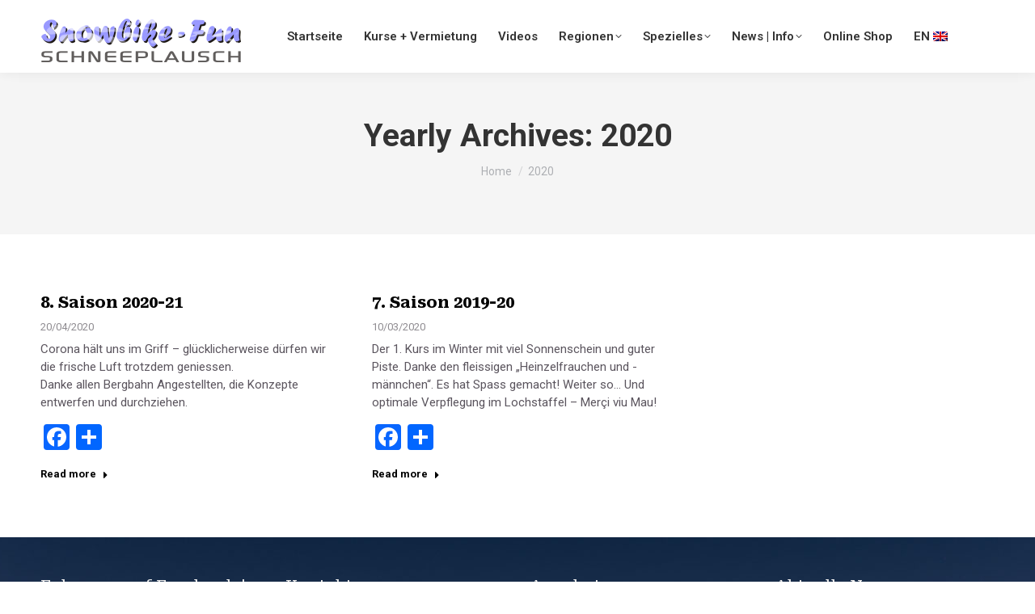

--- FILE ---
content_type: text/html; charset=UTF-8
request_url: https://snowbike-fun.ch/2020/
body_size: 19339
content:
<!DOCTYPE html>
<!--[if !(IE 6) | !(IE 7) | !(IE 8)  ]><!-->
<html lang="de" class="no-js">
<!--<![endif]-->
<head>
	<meta charset="UTF-8" />
		<meta name="viewport" content="width=device-width, initial-scale=1, maximum-scale=1, user-scalable=0">
		<meta name="theme-color" content="#1ebbf0"/>	<link rel="profile" href="https://gmpg.org/xfn/11" />
	<title>2020 &#8211; Snowbike Fun in der Schweiz</title>
<meta name='robots' content='max-image-preview:large' />
<script id="cookieyes" type="text/javascript" src="https://cdn-cookieyes.com/client_data/77472029f4b3a8ca69a7f637/script.js"></script><link rel='dns-prefetch' href='//static.addtoany.com' />
<link rel='dns-prefetch' href='//cdnjs.cloudflare.com' />
<link rel='dns-prefetch' href='//maps.googleapis.com' />
<link rel='dns-prefetch' href='//fonts.googleapis.com' />
<link rel="alternate" type="application/rss+xml" title="Snowbike Fun in der Schweiz &raquo; Feed" href="https://snowbike-fun.ch/feed/" />
<link rel="alternate" type="application/rss+xml" title="Snowbike Fun in der Schweiz &raquo; Kommentar-Feed" href="https://snowbike-fun.ch/comments/feed/" />
<!-- snowbike-fun.ch is managing ads with Advanced Ads 1.39.1 --><script id="woosh-ready">
			window.advanced_ads_ready=function(e,a){a=a||"complete";var d=function(e){return"interactive"===a?"loading"!==e:"complete"===e};d(document.readyState)?e():document.addEventListener("readystatechange",(function(a){d(a.target.readyState)&&e()}),{once:"interactive"===a})},window.advanced_ads_ready_queue=window.advanced_ads_ready_queue||[];		</script>
		<style id='wp-img-auto-sizes-contain-inline-css'>
img:is([sizes=auto i],[sizes^="auto," i]){contain-intrinsic-size:3000px 1500px}
/*# sourceURL=wp-img-auto-sizes-contain-inline-css */
</style>
<style id='wp-emoji-styles-inline-css'>

	img.wp-smiley, img.emoji {
		display: inline !important;
		border: none !important;
		box-shadow: none !important;
		height: 1em !important;
		width: 1em !important;
		margin: 0 0.07em !important;
		vertical-align: -0.1em !important;
		background: none !important;
		padding: 0 !important;
	}
/*# sourceURL=wp-emoji-styles-inline-css */
</style>
<style id='wp-block-library-inline-css'>
:root{--wp-block-synced-color:#7a00df;--wp-block-synced-color--rgb:122,0,223;--wp-bound-block-color:var(--wp-block-synced-color);--wp-editor-canvas-background:#ddd;--wp-admin-theme-color:#007cba;--wp-admin-theme-color--rgb:0,124,186;--wp-admin-theme-color-darker-10:#006ba1;--wp-admin-theme-color-darker-10--rgb:0,107,160.5;--wp-admin-theme-color-darker-20:#005a87;--wp-admin-theme-color-darker-20--rgb:0,90,135;--wp-admin-border-width-focus:2px}@media (min-resolution:192dpi){:root{--wp-admin-border-width-focus:1.5px}}.wp-element-button{cursor:pointer}:root .has-very-light-gray-background-color{background-color:#eee}:root .has-very-dark-gray-background-color{background-color:#313131}:root .has-very-light-gray-color{color:#eee}:root .has-very-dark-gray-color{color:#313131}:root .has-vivid-green-cyan-to-vivid-cyan-blue-gradient-background{background:linear-gradient(135deg,#00d084,#0693e3)}:root .has-purple-crush-gradient-background{background:linear-gradient(135deg,#34e2e4,#4721fb 50%,#ab1dfe)}:root .has-hazy-dawn-gradient-background{background:linear-gradient(135deg,#faaca8,#dad0ec)}:root .has-subdued-olive-gradient-background{background:linear-gradient(135deg,#fafae1,#67a671)}:root .has-atomic-cream-gradient-background{background:linear-gradient(135deg,#fdd79a,#004a59)}:root .has-nightshade-gradient-background{background:linear-gradient(135deg,#330968,#31cdcf)}:root .has-midnight-gradient-background{background:linear-gradient(135deg,#020381,#2874fc)}:root{--wp--preset--font-size--normal:16px;--wp--preset--font-size--huge:42px}.has-regular-font-size{font-size:1em}.has-larger-font-size{font-size:2.625em}.has-normal-font-size{font-size:var(--wp--preset--font-size--normal)}.has-huge-font-size{font-size:var(--wp--preset--font-size--huge)}.has-text-align-center{text-align:center}.has-text-align-left{text-align:left}.has-text-align-right{text-align:right}.has-fit-text{white-space:nowrap!important}#end-resizable-editor-section{display:none}.aligncenter{clear:both}.items-justified-left{justify-content:flex-start}.items-justified-center{justify-content:center}.items-justified-right{justify-content:flex-end}.items-justified-space-between{justify-content:space-between}.screen-reader-text{border:0;clip-path:inset(50%);height:1px;margin:-1px;overflow:hidden;padding:0;position:absolute;width:1px;word-wrap:normal!important}.screen-reader-text:focus{background-color:#ddd;clip-path:none;color:#444;display:block;font-size:1em;height:auto;left:5px;line-height:normal;padding:15px 23px 14px;text-decoration:none;top:5px;width:auto;z-index:100000}html :where(.has-border-color){border-style:solid}html :where([style*=border-top-color]){border-top-style:solid}html :where([style*=border-right-color]){border-right-style:solid}html :where([style*=border-bottom-color]){border-bottom-style:solid}html :where([style*=border-left-color]){border-left-style:solid}html :where([style*=border-width]){border-style:solid}html :where([style*=border-top-width]){border-top-style:solid}html :where([style*=border-right-width]){border-right-style:solid}html :where([style*=border-bottom-width]){border-bottom-style:solid}html :where([style*=border-left-width]){border-left-style:solid}html :where(img[class*=wp-image-]){height:auto;max-width:100%}:where(figure){margin:0 0 1em}html :where(.is-position-sticky){--wp-admin--admin-bar--position-offset:var(--wp-admin--admin-bar--height,0px)}@media screen and (max-width:600px){html :where(.is-position-sticky){--wp-admin--admin-bar--position-offset:0px}}

/*# sourceURL=wp-block-library-inline-css */
</style><style id='wp-block-image-inline-css'>
.wp-block-image>a,.wp-block-image>figure>a{display:inline-block}.wp-block-image img{box-sizing:border-box;height:auto;max-width:100%;vertical-align:bottom}@media not (prefers-reduced-motion){.wp-block-image img.hide{visibility:hidden}.wp-block-image img.show{animation:show-content-image .4s}}.wp-block-image[style*=border-radius] img,.wp-block-image[style*=border-radius]>a{border-radius:inherit}.wp-block-image.has-custom-border img{box-sizing:border-box}.wp-block-image.aligncenter{text-align:center}.wp-block-image.alignfull>a,.wp-block-image.alignwide>a{width:100%}.wp-block-image.alignfull img,.wp-block-image.alignwide img{height:auto;width:100%}.wp-block-image .aligncenter,.wp-block-image .alignleft,.wp-block-image .alignright,.wp-block-image.aligncenter,.wp-block-image.alignleft,.wp-block-image.alignright{display:table}.wp-block-image .aligncenter>figcaption,.wp-block-image .alignleft>figcaption,.wp-block-image .alignright>figcaption,.wp-block-image.aligncenter>figcaption,.wp-block-image.alignleft>figcaption,.wp-block-image.alignright>figcaption{caption-side:bottom;display:table-caption}.wp-block-image .alignleft{float:left;margin:.5em 1em .5em 0}.wp-block-image .alignright{float:right;margin:.5em 0 .5em 1em}.wp-block-image .aligncenter{margin-left:auto;margin-right:auto}.wp-block-image :where(figcaption){margin-bottom:1em;margin-top:.5em}.wp-block-image.is-style-circle-mask img{border-radius:9999px}@supports ((-webkit-mask-image:none) or (mask-image:none)) or (-webkit-mask-image:none){.wp-block-image.is-style-circle-mask img{border-radius:0;-webkit-mask-image:url('data:image/svg+xml;utf8,<svg viewBox="0 0 100 100" xmlns="http://www.w3.org/2000/svg"><circle cx="50" cy="50" r="50"/></svg>');mask-image:url('data:image/svg+xml;utf8,<svg viewBox="0 0 100 100" xmlns="http://www.w3.org/2000/svg"><circle cx="50" cy="50" r="50"/></svg>');mask-mode:alpha;-webkit-mask-position:center;mask-position:center;-webkit-mask-repeat:no-repeat;mask-repeat:no-repeat;-webkit-mask-size:contain;mask-size:contain}}:root :where(.wp-block-image.is-style-rounded img,.wp-block-image .is-style-rounded img){border-radius:9999px}.wp-block-image figure{margin:0}.wp-lightbox-container{display:flex;flex-direction:column;position:relative}.wp-lightbox-container img{cursor:zoom-in}.wp-lightbox-container img:hover+button{opacity:1}.wp-lightbox-container button{align-items:center;backdrop-filter:blur(16px) saturate(180%);background-color:#5a5a5a40;border:none;border-radius:4px;cursor:zoom-in;display:flex;height:20px;justify-content:center;opacity:0;padding:0;position:absolute;right:16px;text-align:center;top:16px;width:20px;z-index:100}@media not (prefers-reduced-motion){.wp-lightbox-container button{transition:opacity .2s ease}}.wp-lightbox-container button:focus-visible{outline:3px auto #5a5a5a40;outline:3px auto -webkit-focus-ring-color;outline-offset:3px}.wp-lightbox-container button:hover{cursor:pointer;opacity:1}.wp-lightbox-container button:focus{opacity:1}.wp-lightbox-container button:focus,.wp-lightbox-container button:hover,.wp-lightbox-container button:not(:hover):not(:active):not(.has-background){background-color:#5a5a5a40;border:none}.wp-lightbox-overlay{box-sizing:border-box;cursor:zoom-out;height:100vh;left:0;overflow:hidden;position:fixed;top:0;visibility:hidden;width:100%;z-index:100000}.wp-lightbox-overlay .close-button{align-items:center;cursor:pointer;display:flex;justify-content:center;min-height:40px;min-width:40px;padding:0;position:absolute;right:calc(env(safe-area-inset-right) + 16px);top:calc(env(safe-area-inset-top) + 16px);z-index:5000000}.wp-lightbox-overlay .close-button:focus,.wp-lightbox-overlay .close-button:hover,.wp-lightbox-overlay .close-button:not(:hover):not(:active):not(.has-background){background:none;border:none}.wp-lightbox-overlay .lightbox-image-container{height:var(--wp--lightbox-container-height);left:50%;overflow:hidden;position:absolute;top:50%;transform:translate(-50%,-50%);transform-origin:top left;width:var(--wp--lightbox-container-width);z-index:9999999999}.wp-lightbox-overlay .wp-block-image{align-items:center;box-sizing:border-box;display:flex;height:100%;justify-content:center;margin:0;position:relative;transform-origin:0 0;width:100%;z-index:3000000}.wp-lightbox-overlay .wp-block-image img{height:var(--wp--lightbox-image-height);min-height:var(--wp--lightbox-image-height);min-width:var(--wp--lightbox-image-width);width:var(--wp--lightbox-image-width)}.wp-lightbox-overlay .wp-block-image figcaption{display:none}.wp-lightbox-overlay button{background:none;border:none}.wp-lightbox-overlay .scrim{background-color:#fff;height:100%;opacity:.9;position:absolute;width:100%;z-index:2000000}.wp-lightbox-overlay.active{visibility:visible}@media not (prefers-reduced-motion){.wp-lightbox-overlay.active{animation:turn-on-visibility .25s both}.wp-lightbox-overlay.active img{animation:turn-on-visibility .35s both}.wp-lightbox-overlay.show-closing-animation:not(.active){animation:turn-off-visibility .35s both}.wp-lightbox-overlay.show-closing-animation:not(.active) img{animation:turn-off-visibility .25s both}.wp-lightbox-overlay.zoom.active{animation:none;opacity:1;visibility:visible}.wp-lightbox-overlay.zoom.active .lightbox-image-container{animation:lightbox-zoom-in .4s}.wp-lightbox-overlay.zoom.active .lightbox-image-container img{animation:none}.wp-lightbox-overlay.zoom.active .scrim{animation:turn-on-visibility .4s forwards}.wp-lightbox-overlay.zoom.show-closing-animation:not(.active){animation:none}.wp-lightbox-overlay.zoom.show-closing-animation:not(.active) .lightbox-image-container{animation:lightbox-zoom-out .4s}.wp-lightbox-overlay.zoom.show-closing-animation:not(.active) .lightbox-image-container img{animation:none}.wp-lightbox-overlay.zoom.show-closing-animation:not(.active) .scrim{animation:turn-off-visibility .4s forwards}}@keyframes show-content-image{0%{visibility:hidden}99%{visibility:hidden}to{visibility:visible}}@keyframes turn-on-visibility{0%{opacity:0}to{opacity:1}}@keyframes turn-off-visibility{0%{opacity:1;visibility:visible}99%{opacity:0;visibility:visible}to{opacity:0;visibility:hidden}}@keyframes lightbox-zoom-in{0%{transform:translate(calc((-100vw + var(--wp--lightbox-scrollbar-width))/2 + var(--wp--lightbox-initial-left-position)),calc(-50vh + var(--wp--lightbox-initial-top-position))) scale(var(--wp--lightbox-scale))}to{transform:translate(-50%,-50%) scale(1)}}@keyframes lightbox-zoom-out{0%{transform:translate(-50%,-50%) scale(1);visibility:visible}99%{visibility:visible}to{transform:translate(calc((-100vw + var(--wp--lightbox-scrollbar-width))/2 + var(--wp--lightbox-initial-left-position)),calc(-50vh + var(--wp--lightbox-initial-top-position))) scale(var(--wp--lightbox-scale));visibility:hidden}}
/*# sourceURL=https://snowbike-fun.ch/wp-includes/blocks/image/style.min.css */
</style>
<style id='wp-block-image-theme-inline-css'>
:root :where(.wp-block-image figcaption){color:#555;font-size:13px;text-align:center}.is-dark-theme :root :where(.wp-block-image figcaption){color:#ffffffa6}.wp-block-image{margin:0 0 1em}
/*# sourceURL=https://snowbike-fun.ch/wp-includes/blocks/image/theme.min.css */
</style>
<link rel='stylesheet' id='wc-blocks-style-css' href='https://snowbike-fun.ch/wp-content/plugins/woocommerce/assets/client/blocks/wc-blocks.css?ver=wc-9.7.1' media='all' />
<style id='global-styles-inline-css'>
:root{--wp--preset--aspect-ratio--square: 1;--wp--preset--aspect-ratio--4-3: 4/3;--wp--preset--aspect-ratio--3-4: 3/4;--wp--preset--aspect-ratio--3-2: 3/2;--wp--preset--aspect-ratio--2-3: 2/3;--wp--preset--aspect-ratio--16-9: 16/9;--wp--preset--aspect-ratio--9-16: 9/16;--wp--preset--color--black: #000000;--wp--preset--color--cyan-bluish-gray: #abb8c3;--wp--preset--color--white: #FFF;--wp--preset--color--pale-pink: #f78da7;--wp--preset--color--vivid-red: #cf2e2e;--wp--preset--color--luminous-vivid-orange: #ff6900;--wp--preset--color--luminous-vivid-amber: #fcb900;--wp--preset--color--light-green-cyan: #7bdcb5;--wp--preset--color--vivid-green-cyan: #00d084;--wp--preset--color--pale-cyan-blue: #8ed1fc;--wp--preset--color--vivid-cyan-blue: #0693e3;--wp--preset--color--vivid-purple: #9b51e0;--wp--preset--color--accent: #1ebbf0;--wp--preset--color--dark-gray: #111;--wp--preset--color--light-gray: #767676;--wp--preset--gradient--vivid-cyan-blue-to-vivid-purple: linear-gradient(135deg,rgb(6,147,227) 0%,rgb(155,81,224) 100%);--wp--preset--gradient--light-green-cyan-to-vivid-green-cyan: linear-gradient(135deg,rgb(122,220,180) 0%,rgb(0,208,130) 100%);--wp--preset--gradient--luminous-vivid-amber-to-luminous-vivid-orange: linear-gradient(135deg,rgb(252,185,0) 0%,rgb(255,105,0) 100%);--wp--preset--gradient--luminous-vivid-orange-to-vivid-red: linear-gradient(135deg,rgb(255,105,0) 0%,rgb(207,46,46) 100%);--wp--preset--gradient--very-light-gray-to-cyan-bluish-gray: linear-gradient(135deg,rgb(238,238,238) 0%,rgb(169,184,195) 100%);--wp--preset--gradient--cool-to-warm-spectrum: linear-gradient(135deg,rgb(74,234,220) 0%,rgb(151,120,209) 20%,rgb(207,42,186) 40%,rgb(238,44,130) 60%,rgb(251,105,98) 80%,rgb(254,248,76) 100%);--wp--preset--gradient--blush-light-purple: linear-gradient(135deg,rgb(255,206,236) 0%,rgb(152,150,240) 100%);--wp--preset--gradient--blush-bordeaux: linear-gradient(135deg,rgb(254,205,165) 0%,rgb(254,45,45) 50%,rgb(107,0,62) 100%);--wp--preset--gradient--luminous-dusk: linear-gradient(135deg,rgb(255,203,112) 0%,rgb(199,81,192) 50%,rgb(65,88,208) 100%);--wp--preset--gradient--pale-ocean: linear-gradient(135deg,rgb(255,245,203) 0%,rgb(182,227,212) 50%,rgb(51,167,181) 100%);--wp--preset--gradient--electric-grass: linear-gradient(135deg,rgb(202,248,128) 0%,rgb(113,206,126) 100%);--wp--preset--gradient--midnight: linear-gradient(135deg,rgb(2,3,129) 0%,rgb(40,116,252) 100%);--wp--preset--font-size--small: 13px;--wp--preset--font-size--medium: 20px;--wp--preset--font-size--large: 36px;--wp--preset--font-size--x-large: 42px;--wp--preset--font-family--inter: "Inter", sans-serif;--wp--preset--font-family--cardo: Cardo;--wp--preset--spacing--20: 0.44rem;--wp--preset--spacing--30: 0.67rem;--wp--preset--spacing--40: 1rem;--wp--preset--spacing--50: 1.5rem;--wp--preset--spacing--60: 2.25rem;--wp--preset--spacing--70: 3.38rem;--wp--preset--spacing--80: 5.06rem;--wp--preset--shadow--natural: 6px 6px 9px rgba(0, 0, 0, 0.2);--wp--preset--shadow--deep: 12px 12px 50px rgba(0, 0, 0, 0.4);--wp--preset--shadow--sharp: 6px 6px 0px rgba(0, 0, 0, 0.2);--wp--preset--shadow--outlined: 6px 6px 0px -3px rgb(255, 255, 255), 6px 6px rgb(0, 0, 0);--wp--preset--shadow--crisp: 6px 6px 0px rgb(0, 0, 0);}:where(.is-layout-flex){gap: 0.5em;}:where(.is-layout-grid){gap: 0.5em;}body .is-layout-flex{display: flex;}.is-layout-flex{flex-wrap: wrap;align-items: center;}.is-layout-flex > :is(*, div){margin: 0;}body .is-layout-grid{display: grid;}.is-layout-grid > :is(*, div){margin: 0;}:where(.wp-block-columns.is-layout-flex){gap: 2em;}:where(.wp-block-columns.is-layout-grid){gap: 2em;}:where(.wp-block-post-template.is-layout-flex){gap: 1.25em;}:where(.wp-block-post-template.is-layout-grid){gap: 1.25em;}.has-black-color{color: var(--wp--preset--color--black) !important;}.has-cyan-bluish-gray-color{color: var(--wp--preset--color--cyan-bluish-gray) !important;}.has-white-color{color: var(--wp--preset--color--white) !important;}.has-pale-pink-color{color: var(--wp--preset--color--pale-pink) !important;}.has-vivid-red-color{color: var(--wp--preset--color--vivid-red) !important;}.has-luminous-vivid-orange-color{color: var(--wp--preset--color--luminous-vivid-orange) !important;}.has-luminous-vivid-amber-color{color: var(--wp--preset--color--luminous-vivid-amber) !important;}.has-light-green-cyan-color{color: var(--wp--preset--color--light-green-cyan) !important;}.has-vivid-green-cyan-color{color: var(--wp--preset--color--vivid-green-cyan) !important;}.has-pale-cyan-blue-color{color: var(--wp--preset--color--pale-cyan-blue) !important;}.has-vivid-cyan-blue-color{color: var(--wp--preset--color--vivid-cyan-blue) !important;}.has-vivid-purple-color{color: var(--wp--preset--color--vivid-purple) !important;}.has-black-background-color{background-color: var(--wp--preset--color--black) !important;}.has-cyan-bluish-gray-background-color{background-color: var(--wp--preset--color--cyan-bluish-gray) !important;}.has-white-background-color{background-color: var(--wp--preset--color--white) !important;}.has-pale-pink-background-color{background-color: var(--wp--preset--color--pale-pink) !important;}.has-vivid-red-background-color{background-color: var(--wp--preset--color--vivid-red) !important;}.has-luminous-vivid-orange-background-color{background-color: var(--wp--preset--color--luminous-vivid-orange) !important;}.has-luminous-vivid-amber-background-color{background-color: var(--wp--preset--color--luminous-vivid-amber) !important;}.has-light-green-cyan-background-color{background-color: var(--wp--preset--color--light-green-cyan) !important;}.has-vivid-green-cyan-background-color{background-color: var(--wp--preset--color--vivid-green-cyan) !important;}.has-pale-cyan-blue-background-color{background-color: var(--wp--preset--color--pale-cyan-blue) !important;}.has-vivid-cyan-blue-background-color{background-color: var(--wp--preset--color--vivid-cyan-blue) !important;}.has-vivid-purple-background-color{background-color: var(--wp--preset--color--vivid-purple) !important;}.has-black-border-color{border-color: var(--wp--preset--color--black) !important;}.has-cyan-bluish-gray-border-color{border-color: var(--wp--preset--color--cyan-bluish-gray) !important;}.has-white-border-color{border-color: var(--wp--preset--color--white) !important;}.has-pale-pink-border-color{border-color: var(--wp--preset--color--pale-pink) !important;}.has-vivid-red-border-color{border-color: var(--wp--preset--color--vivid-red) !important;}.has-luminous-vivid-orange-border-color{border-color: var(--wp--preset--color--luminous-vivid-orange) !important;}.has-luminous-vivid-amber-border-color{border-color: var(--wp--preset--color--luminous-vivid-amber) !important;}.has-light-green-cyan-border-color{border-color: var(--wp--preset--color--light-green-cyan) !important;}.has-vivid-green-cyan-border-color{border-color: var(--wp--preset--color--vivid-green-cyan) !important;}.has-pale-cyan-blue-border-color{border-color: var(--wp--preset--color--pale-cyan-blue) !important;}.has-vivid-cyan-blue-border-color{border-color: var(--wp--preset--color--vivid-cyan-blue) !important;}.has-vivid-purple-border-color{border-color: var(--wp--preset--color--vivid-purple) !important;}.has-vivid-cyan-blue-to-vivid-purple-gradient-background{background: var(--wp--preset--gradient--vivid-cyan-blue-to-vivid-purple) !important;}.has-light-green-cyan-to-vivid-green-cyan-gradient-background{background: var(--wp--preset--gradient--light-green-cyan-to-vivid-green-cyan) !important;}.has-luminous-vivid-amber-to-luminous-vivid-orange-gradient-background{background: var(--wp--preset--gradient--luminous-vivid-amber-to-luminous-vivid-orange) !important;}.has-luminous-vivid-orange-to-vivid-red-gradient-background{background: var(--wp--preset--gradient--luminous-vivid-orange-to-vivid-red) !important;}.has-very-light-gray-to-cyan-bluish-gray-gradient-background{background: var(--wp--preset--gradient--very-light-gray-to-cyan-bluish-gray) !important;}.has-cool-to-warm-spectrum-gradient-background{background: var(--wp--preset--gradient--cool-to-warm-spectrum) !important;}.has-blush-light-purple-gradient-background{background: var(--wp--preset--gradient--blush-light-purple) !important;}.has-blush-bordeaux-gradient-background{background: var(--wp--preset--gradient--blush-bordeaux) !important;}.has-luminous-dusk-gradient-background{background: var(--wp--preset--gradient--luminous-dusk) !important;}.has-pale-ocean-gradient-background{background: var(--wp--preset--gradient--pale-ocean) !important;}.has-electric-grass-gradient-background{background: var(--wp--preset--gradient--electric-grass) !important;}.has-midnight-gradient-background{background: var(--wp--preset--gradient--midnight) !important;}.has-small-font-size{font-size: var(--wp--preset--font-size--small) !important;}.has-medium-font-size{font-size: var(--wp--preset--font-size--medium) !important;}.has-large-font-size{font-size: var(--wp--preset--font-size--large) !important;}.has-x-large-font-size{font-size: var(--wp--preset--font-size--x-large) !important;}
/*# sourceURL=global-styles-inline-css */
</style>

<style id='classic-theme-styles-inline-css'>
/*! This file is auto-generated */
.wp-block-button__link{color:#fff;background-color:#32373c;border-radius:9999px;box-shadow:none;text-decoration:none;padding:calc(.667em + 2px) calc(1.333em + 2px);font-size:1.125em}.wp-block-file__button{background:#32373c;color:#fff;text-decoration:none}
/*# sourceURL=/wp-includes/css/classic-themes.min.css */
</style>
<link rel='stylesheet' id='go-pricing-styles-css' href='https://snowbike-fun.ch/wp-content/plugins/go_pricing/assets/css/go_pricing_styles.css?ver=3.3.19' media='all' />
<style id='woocommerce-inline-inline-css'>
.woocommerce form .form-row .required { visibility: visible; }
/*# sourceURL=woocommerce-inline-inline-css */
</style>
<link rel='stylesheet' id='ywctm-frontend-css' href='https://snowbike-fun.ch/wp-content/plugins/yith-woocommerce-catalog-mode/assets/css/frontend.min.css?ver=2.18.0' media='all' />
<style id='ywctm-frontend-inline-css'>
.widget.woocommerce.widget_shopping_cart{display: none !important}
/*# sourceURL=ywctm-frontend-inline-css */
</style>
<link rel='stylesheet' id='brands-styles-css' href='https://snowbike-fun.ch/wp-content/plugins/woocommerce/assets/css/brands.css?ver=9.7.1' media='all' />
<link rel='stylesheet' id='the7-font-css' href='https://snowbike-fun.ch/wp-content/themes/dt-the7/fonts/icomoon-the7-font/icomoon-the7-font.min.css?ver=12.4.1' media='all' />
<link rel='stylesheet' id='the7-awesome-fonts-css' href='https://snowbike-fun.ch/wp-content/themes/dt-the7/fonts/FontAwesome/css/all.min.css?ver=12.4.1' media='all' />
<link rel='stylesheet' id='the7-icomoon-numbers-32x32-css' href='https://snowbike-fun.ch/wp-content/uploads/smile_fonts/icomoon-numbers-32x32/icomoon-numbers-32x32.css?ver=6.9' media='all' />
<link rel='stylesheet' id='the7-fontello-css' href='https://snowbike-fun.ch/wp-content/themes/dt-the7/fonts/fontello/css/fontello.min.css?ver=12.4.1' media='all' />
<style id='akismet-widget-style-inline-css'>

			.a-stats {
				--akismet-color-mid-green: #357b49;
				--akismet-color-white: #fff;
				--akismet-color-light-grey: #f6f7f7;

				max-width: 350px;
				width: auto;
			}

			.a-stats * {
				all: unset;
				box-sizing: border-box;
			}

			.a-stats strong {
				font-weight: 600;
			}

			.a-stats a.a-stats__link,
			.a-stats a.a-stats__link:visited,
			.a-stats a.a-stats__link:active {
				background: var(--akismet-color-mid-green);
				border: none;
				box-shadow: none;
				border-radius: 8px;
				color: var(--akismet-color-white);
				cursor: pointer;
				display: block;
				font-family: -apple-system, BlinkMacSystemFont, 'Segoe UI', 'Roboto', 'Oxygen-Sans', 'Ubuntu', 'Cantarell', 'Helvetica Neue', sans-serif;
				font-weight: 500;
				padding: 12px;
				text-align: center;
				text-decoration: none;
				transition: all 0.2s ease;
			}

			/* Extra specificity to deal with TwentyTwentyOne focus style */
			.widget .a-stats a.a-stats__link:focus {
				background: var(--akismet-color-mid-green);
				color: var(--akismet-color-white);
				text-decoration: none;
			}

			.a-stats a.a-stats__link:hover {
				filter: brightness(110%);
				box-shadow: 0 4px 12px rgba(0, 0, 0, 0.06), 0 0 2px rgba(0, 0, 0, 0.16);
			}

			.a-stats .count {
				color: var(--akismet-color-white);
				display: block;
				font-size: 1.5em;
				line-height: 1.4;
				padding: 0 13px;
				white-space: nowrap;
			}
		
/*# sourceURL=akismet-widget-style-inline-css */
</style>
<link rel='stylesheet' id='vc_plugin_table_style_css-css' href='https://snowbike-fun.ch/wp-content/plugins/easy-tables-vc/assets/css/style.min.css?ver=2.2.0' media='all' />
<link rel='stylesheet' id='vc_plugin_themes_css-css' href='https://snowbike-fun.ch/wp-content/plugins/easy-tables-vc/assets/css/themes.min.css?ver=2.2.0' media='all' />
<link rel='stylesheet' id='js_composer_front-css' href='https://snowbike-fun.ch/wp-content/plugins/js_composer/assets/css/js_composer.min.css?ver=8.3.1' media='all' />
<link rel='stylesheet' id='dt-web-fonts-css' href='https://fonts.googleapis.com/css?family=Roboto:400,500,600,700%7CRoboto+Serif:400,600,700' media='all' />
<link rel='stylesheet' id='dt-main-css' href='https://snowbike-fun.ch/wp-content/themes/dt-the7/css/main.min.css?ver=12.4.1' media='all' />
<style id='dt-main-inline-css'>
body #load {
  display: block;
  height: 100%;
  overflow: hidden;
  position: fixed;
  width: 100%;
  z-index: 9901;
  opacity: 1;
  visibility: visible;
  transition: all .35s ease-out;
}
.load-wrap {
  width: 100%;
  height: 100%;
  background-position: center center;
  background-repeat: no-repeat;
  text-align: center;
  display: -ms-flexbox;
  display: -ms-flex;
  display: flex;
  -ms-align-items: center;
  -ms-flex-align: center;
  align-items: center;
  -ms-flex-flow: column wrap;
  flex-flow: column wrap;
  -ms-flex-pack: center;
  -ms-justify-content: center;
  justify-content: center;
}
.load-wrap > svg {
  position: absolute;
  top: 50%;
  left: 50%;
  transform: translate(-50%,-50%);
}
#load {
  background: var(--the7-elementor-beautiful-loading-bg,#ffffff);
  --the7-beautiful-spinner-color2: var(--the7-beautiful-spinner-color,rgba(51,51,51,0.25));
}

/*# sourceURL=dt-main-inline-css */
</style>
<link rel='stylesheet' id='the7-custom-scrollbar-css' href='https://snowbike-fun.ch/wp-content/themes/dt-the7/lib/custom-scrollbar/custom-scrollbar.min.css?ver=12.4.1' media='all' />
<link rel='stylesheet' id='the7-wpbakery-css' href='https://snowbike-fun.ch/wp-content/themes/dt-the7/css/wpbakery.min.css?ver=12.4.1' media='all' />
<link rel='stylesheet' id='the7-core-css' href='https://snowbike-fun.ch/wp-content/plugins/dt-the7-core/assets/css/post-type.min.css?ver=2.7.10' media='all' />
<link rel='stylesheet' id='addtoany-css' href='https://snowbike-fun.ch/wp-content/plugins/add-to-any/addtoany.min.css?ver=1.16' media='all' />
<link rel='stylesheet' id='the7-css-vars-css' href='https://snowbike-fun.ch/wp-content/uploads/the7-css/css-vars.css?ver=a70647705c42' media='all' />
<link rel='stylesheet' id='dt-custom-css' href='https://snowbike-fun.ch/wp-content/uploads/the7-css/custom.css?ver=a70647705c42' media='all' />
<link rel='stylesheet' id='wc-dt-custom-css' href='https://snowbike-fun.ch/wp-content/uploads/the7-css/compatibility/wc-dt-custom.css?ver=a70647705c42' media='all' />
<link rel='stylesheet' id='dt-media-css' href='https://snowbike-fun.ch/wp-content/uploads/the7-css/media.css?ver=a70647705c42' media='all' />
<link rel='stylesheet' id='the7-mega-menu-css' href='https://snowbike-fun.ch/wp-content/uploads/the7-css/mega-menu.css?ver=a70647705c42' media='all' />
<link rel='stylesheet' id='the7-elements-albums-portfolio-css' href='https://snowbike-fun.ch/wp-content/uploads/the7-css/the7-elements-albums-portfolio.css?ver=a70647705c42' media='all' />
<link rel='stylesheet' id='the7-elements-css' href='https://snowbike-fun.ch/wp-content/uploads/the7-css/post-type-dynamic.css?ver=a70647705c42' media='all' />
<link rel='stylesheet' id='style-css' href='https://snowbike-fun.ch/wp-content/themes/dt-the7/style.css?ver=12.4.1' media='all' />
<link rel='stylesheet' id='ultimate-vc-addons-style-min-css' href='https://snowbike-fun.ch/wp-content/plugins/Ultimate_VC_Addons/assets/min-css/ultimate.min.css?ver=3.20.2' media='all' />
<link rel='stylesheet' id='ultimate-vc-addons-icons-css' href='https://snowbike-fun.ch/wp-content/plugins/Ultimate_VC_Addons/assets/css/icons.css?ver=3.20.2' media='all' />
<link rel='stylesheet' id='ultimate-vc-addons-vidcons-css' href='https://snowbike-fun.ch/wp-content/plugins/Ultimate_VC_Addons/assets/fonts/vidcons.css?ver=3.20.2' media='all' />
<link rel='stylesheet' id='ultimate-vc-addons-selected-google-fonts-style-css' href='https://fonts.googleapis.com/css?family=Roboto:normal,700&#038;subset=greek,cyrillic,latin,vietnamese,cyrillic-ext,greek-ext,latin-ext' media='all' />
<!--n2css--><!--n2js--><script src="https://snowbike-fun.ch/wp-includes/js/jquery/jquery.min.js?ver=3.7.1" id="jquery-core-js"></script>
<script src="https://snowbike-fun.ch/wp-includes/js/jquery/jquery-migrate.min.js?ver=3.4.1" id="jquery-migrate-js"></script>
<script id="addtoany-core-js-before">
window.a2a_config=window.a2a_config||{};a2a_config.callbacks=[];a2a_config.overlays=[];a2a_config.templates={};a2a_localize = {
	Share: "Teilen",
	Save: "Speichern",
	Subscribe: "Abonnieren",
	Email: "E-Mail",
	Bookmark: "Lesezeichen",
	ShowAll: "Alle anzeigen",
	ShowLess: "Weniger anzeigen",
	FindServices: "Dienst(e) suchen",
	FindAnyServiceToAddTo: "Um weitere Dienste ergänzen",
	PoweredBy: "Präsentiert von",
	ShareViaEmail: "Teilen via E-Mail",
	SubscribeViaEmail: "Via E-Mail abonnieren",
	BookmarkInYourBrowser: "Lesezeichen in ihrem  Browser",
	BookmarkInstructions: "Drücken sie Ctrl+D oder \u2318+D um diese Seite bei den Lesezeichen zu speichern",
	AddToYourFavorites: "Zu ihren  Favoriten hinzufügen",
	SendFromWebOrProgram: "Senden von jeder E-Mail Adresse oder E-Mail-Programm",
	EmailProgram: "E-Mail-Programm",
	More: "Mehr&#8230;",
	ThanksForSharing: "Thanks for sharing!",
	ThanksForFollowing: "Thanks for following!"
};


//# sourceURL=addtoany-core-js-before
</script>
<script defer src="https://static.addtoany.com/menu/page.js" id="addtoany-core-js"></script>
<script defer src="https://snowbike-fun.ch/wp-content/plugins/add-to-any/addtoany.min.js?ver=1.1" id="addtoany-jquery-js"></script>
<script id="gw-tweenmax-js-before">
var oldGS=window.GreenSockGlobals,oldGSQueue=window._gsQueue,oldGSDefine=window._gsDefine;window._gsDefine=null;delete(window._gsDefine);var gwGS=window.GreenSockGlobals={};
//# sourceURL=gw-tweenmax-js-before
</script>
<script src="https://cdnjs.cloudflare.com/ajax/libs/gsap/1.11.2/TweenMax.min.js" id="gw-tweenmax-js"></script>
<script id="gw-tweenmax-js-after">
try{window.GreenSockGlobals=null;window._gsQueue=null;window._gsDefine=null;delete(window.GreenSockGlobals);delete(window._gsQueue);delete(window._gsDefine);window.GreenSockGlobals=oldGS;window._gsQueue=oldGSQueue;window._gsDefine=oldGSDefine;}catch(e){}
//# sourceURL=gw-tweenmax-js-after
</script>
<script src="https://snowbike-fun.ch/wp-content/plugins/woocommerce/assets/js/jquery-blockui/jquery.blockUI.min.js?ver=2.7.0-wc.9.7.1" id="jquery-blockui-js" data-wp-strategy="defer"></script>
<script id="wc-add-to-cart-js-extra">
var wc_add_to_cart_params = {"ajax_url":"/wp-admin/admin-ajax.php","wc_ajax_url":"/?wc-ajax=%%endpoint%%","i18n_view_cart":"View cart","cart_url":"https://snowbike-fun.ch/shop-2/cart/","is_cart":"","cart_redirect_after_add":"no"};
//# sourceURL=wc-add-to-cart-js-extra
</script>
<script src="https://snowbike-fun.ch/wp-content/plugins/woocommerce/assets/js/frontend/add-to-cart.min.js?ver=9.7.1" id="wc-add-to-cart-js" data-wp-strategy="defer"></script>
<script src="https://snowbike-fun.ch/wp-content/plugins/woocommerce/assets/js/js-cookie/js.cookie.min.js?ver=2.1.4-wc.9.7.1" id="js-cookie-js" defer data-wp-strategy="defer"></script>
<script id="woocommerce-js-extra">
var woocommerce_params = {"ajax_url":"/wp-admin/admin-ajax.php","wc_ajax_url":"/?wc-ajax=%%endpoint%%","i18n_password_show":"Passwort anzeigen","i18n_password_hide":"Passwort verbergen"};
//# sourceURL=woocommerce-js-extra
</script>
<script src="https://snowbike-fun.ch/wp-content/plugins/woocommerce/assets/js/frontend/woocommerce.min.js?ver=9.7.1" id="woocommerce-js" defer data-wp-strategy="defer"></script>
<script src="https://snowbike-fun.ch/wp-content/plugins/js_composer/assets/js/vendors/woocommerce-add-to-cart.js?ver=8.3.1" id="vc_woocommerce-add-to-cart-js-js"></script>
<script id="dt-above-fold-js-extra">
var dtLocal = {"themeUrl":"https://snowbike-fun.ch/wp-content/themes/dt-the7","passText":"To view this protected post, enter the password below:","moreButtonText":{"loading":"Loading...","loadMore":"Load more"},"postID":"86","ajaxurl":"https://snowbike-fun.ch/wp-admin/admin-ajax.php","REST":{"baseUrl":"https://snowbike-fun.ch/wp-json/the7/v1","endpoints":{"sendMail":"/send-mail"}},"contactMessages":{"required":"In einem oder mehreren Feldern ist ein Fehler aufgetreten. Bitte \u00fcberpr\u00fcfen Sie dies und versuchen Sie es erneut.","terms":"Please accept the privacy policy.","fillTheCaptchaError":"Please, fill the captcha."},"captchaSiteKey":"","ajaxNonce":"f5bed131a2","pageData":{"type":"archive","template":"archive","layout":"masonry"},"themeSettings":{"smoothScroll":"off","lazyLoading":false,"desktopHeader":{"height":90},"ToggleCaptionEnabled":"disabled","ToggleCaption":"Navigation","floatingHeader":{"showAfter":94,"showMenu":false,"height":60,"logo":{"showLogo":true,"html":"\u003Cimg class=\" preload-me\" src=\"https://snowbike-fun.ch/wp-content/uploads/2022/12/logo_01.png\" srcset=\"https://snowbike-fun.ch/wp-content/uploads/2022/12/logo_01.png 248w, https://snowbike-fun.ch/wp-content/uploads/2022/12/logo_01.png 248w\" width=\"248\" height=\"64\"   sizes=\"248px\" alt=\"Snowbike Fun in der Schweiz\" /\u003E","url":"https://snowbike-fun.ch/"}},"topLine":{"floatingTopLine":{"logo":{"showLogo":false,"html":""}}},"mobileHeader":{"firstSwitchPoint":992,"secondSwitchPoint":778,"firstSwitchPointHeight":60,"secondSwitchPointHeight":60,"mobileToggleCaptionEnabled":"disabled","mobileToggleCaption":"Menu"},"stickyMobileHeaderFirstSwitch":{"logo":{"html":"\u003Cimg class=\" preload-me\" src=\"https://snowbike-fun.ch/wp-content/uploads/2022/12/logo_01.png\" srcset=\"https://snowbike-fun.ch/wp-content/uploads/2022/12/logo_01.png 248w, https://snowbike-fun.ch/wp-content/uploads/2022/12/logo_01.png 248w\" width=\"248\" height=\"64\"   sizes=\"248px\" alt=\"Snowbike Fun in der Schweiz\" /\u003E"}},"stickyMobileHeaderSecondSwitch":{"logo":{"html":"\u003Cimg class=\" preload-me\" src=\"https://snowbike-fun.ch/wp-content/uploads/2022/12/logo_01.png\" srcset=\"https://snowbike-fun.ch/wp-content/uploads/2022/12/logo_01.png 248w, https://snowbike-fun.ch/wp-content/uploads/2022/12/logo_01.png 248w\" width=\"248\" height=\"64\"   sizes=\"248px\" alt=\"Snowbike Fun in der Schweiz\" /\u003E"}},"sidebar":{"switchPoint":992},"boxedWidth":"1280px"},"VCMobileScreenWidth":"778","wcCartFragmentHash":"cee5f9e829025628a32d744719d4474c"};
var dtShare = {"shareButtonText":{"facebook":"Share on Facebook","twitter":"Share on X","pinterest":"Pin it","linkedin":"Share on Linkedin","whatsapp":"Share on Whatsapp"},"overlayOpacity":"85"};
//# sourceURL=dt-above-fold-js-extra
</script>
<script src="https://snowbike-fun.ch/wp-content/themes/dt-the7/js/above-the-fold.min.js?ver=12.4.1" id="dt-above-fold-js"></script>
<script src="https://snowbike-fun.ch/wp-content/themes/dt-the7/js/compatibility/woocommerce/woocommerce.min.js?ver=12.4.1" id="dt-woocommerce-js"></script>
<script src="https://snowbike-fun.ch/wp-content/plugins/Ultimate_VC_Addons/assets/min-js/modernizr-custom.min.js?ver=3.20.2" id="ultimate-vc-addons-modernizr-js"></script>
<script src="https://snowbike-fun.ch/wp-content/plugins/Ultimate_VC_Addons/assets/min-js/jquery-ui.min.js?ver=3.20.2" id="jquery_ui-js"></script>
<script src="https://maps.googleapis.com/maps/api/js" id="ultimate-vc-addons-googleapis-js"></script>
<script src="https://snowbike-fun.ch/wp-includes/js/jquery/ui/core.min.js?ver=1.13.3" id="jquery-ui-core-js"></script>
<script src="https://snowbike-fun.ch/wp-includes/js/jquery/ui/mouse.min.js?ver=1.13.3" id="jquery-ui-mouse-js"></script>
<script src="https://snowbike-fun.ch/wp-includes/js/jquery/ui/slider.min.js?ver=1.13.3" id="jquery-ui-slider-js"></script>
<script src="https://snowbike-fun.ch/wp-content/plugins/Ultimate_VC_Addons/assets/min-js/jquery-ui-labeledslider.min.js?ver=3.20.2" id="ultimate-vc-addons_range_tick-js"></script>
<script src="https://snowbike-fun.ch/wp-content/plugins/Ultimate_VC_Addons/assets/min-js/ultimate.min.js?ver=3.20.2" id="ultimate-vc-addons-script-js"></script>
<script src="https://snowbike-fun.ch/wp-content/plugins/Ultimate_VC_Addons/assets/min-js/modal-all.min.js?ver=3.20.2" id="ultimate-vc-addons-modal-all-js"></script>
<script src="https://snowbike-fun.ch/wp-content/plugins/Ultimate_VC_Addons/assets/min-js/jparallax.min.js?ver=3.20.2" id="ultimate-vc-addons-jquery.shake-js"></script>
<script src="https://snowbike-fun.ch/wp-content/plugins/Ultimate_VC_Addons/assets/min-js/vhparallax.min.js?ver=3.20.2" id="ultimate-vc-addons-jquery.vhparallax-js"></script>
<script src="https://snowbike-fun.ch/wp-content/plugins/Ultimate_VC_Addons/assets/min-js/ultimate_bg.min.js?ver=3.20.2" id="ultimate-vc-addons-row-bg-js"></script>
<script src="https://snowbike-fun.ch/wp-content/plugins/Ultimate_VC_Addons/assets/min-js/mb-YTPlayer.min.js?ver=3.20.2" id="ultimate-vc-addons-jquery.ytplayer-js"></script>
<script></script><link rel="https://api.w.org/" href="https://snowbike-fun.ch/wp-json/" /><link rel="EditURI" type="application/rsd+xml" title="RSD" href="https://snowbike-fun.ch/xmlrpc.php?rsd" />
<meta name="generator" content="WordPress 6.9" />
<meta name="generator" content="WooCommerce 9.7.1" />
	<noscript><style>.woocommerce-product-gallery{ opacity: 1 !important; }</style></noscript>
	<style>.recentcomments a{display:inline !important;padding:0 !important;margin:0 !important;}</style><meta name="generator" content="Powered by WPBakery Page Builder - drag and drop page builder for WordPress."/>
<script type="text/javascript" id="the7-loader-script">
document.addEventListener("DOMContentLoaded", function(event) {
	var load = document.getElementById("load");
	if(!load.classList.contains('loader-removed')){
		var removeLoading = setTimeout(function() {
			load.className += " loader-removed";
		}, 300);
	}
});
</script>
		<style class='wp-fonts-local'>
@font-face{font-family:Inter;font-style:normal;font-weight:300 900;font-display:fallback;src:url('https://snowbike-fun.ch/wp-content/plugins/woocommerce/assets/fonts/Inter-VariableFont_slnt,wght.woff2') format('woff2');font-stretch:normal;}
@font-face{font-family:Cardo;font-style:normal;font-weight:400;font-display:fallback;src:url('https://snowbike-fun.ch/wp-content/plugins/woocommerce/assets/fonts/cardo_normal_400.woff2') format('woff2');}
</style>
<link rel="icon" href="https://snowbike-fun.ch/wp-content/uploads/2022/12/snowflake-16-16.png" type="image/png" sizes="16x16"/><link rel="icon" href="https://snowbike-fun.ch/wp-content/uploads/2022/12/snowflake-32-32.png" type="image/png" sizes="32x32"/><noscript><style> .wpb_animate_when_almost_visible { opacity: 1; }</style></noscript><style id='the7-custom-inline-css' type='text/css'>
.sub-nav .menu-item i.fa,
.sub-nav .menu-item i.fas,
.sub-nav .menu-item i.far,
.sub-nav .menu-item i.fab {
	text-align: center;
	width: 1.25em;
}

.vc_column_container>.vc_column-inner {
    box-sizing: border-box;
    padding-left: 25px;
    padding-right: 25px;
    width: 100%;
}

element.style {
}
.sidebar-content .widget_categories li a, .sidebar-content .widget_meta a, .sidebar-content .blogroll a, .sidebar-content .widget_archive li a, .sidebar-content .widget_recent_entries a, .sidebar-content .widget_recent_comments a, .sidebar-content .widget_links a, .sidebar-content .items-grid a, .sidebar-content .recent-posts a, .sidebar-content .widget:not(.widget_icl_lang_sel_widget) .recent-posts a, .sidebar-content .contact-info .secondary-color, .sidebar-content .widget_nav_menu a, .sidebar-content .tagcloud a, .sidebar-content .widget_pages a, .sidebar-content a.rsswidget, .sidebar-content .textwidget a {
    color: blue;
}

.bg-under-widget .sidebar-content .widget:first-child, .elementor-widget-sidebar .widget:first-child, .sidebar.bg-under-widget .widget:first-child, .solid-bg.sidebar-content .widget:first-child {
    margin-top: 35px;
	
	.branding a img, .branding img {
    max-width: 95%;
    height: auto;
}


</style>
</head>
<body id="the7-body" class="archive date wp-embed-responsive wp-theme-dt-the7 theme-dt-the7 the7-core-ver-2.7.10 woocommerce-no-js layout-masonry-grid description-on-hover dt-responsive-on right-mobile-menu-close-icon ouside-menu-close-icon mobile-hamburger-close-bg-enable mobile-hamburger-close-bg-hover-enable  fade-medium-mobile-menu-close-icon fade-medium-menu-close-icon accent-gradient srcset-enabled btn-flat custom-btn-color custom-btn-hover-color sticky-mobile-header top-header first-switch-logo-left first-switch-menu-right second-switch-logo-left second-switch-menu-right right-mobile-menu layzr-loading-on inline-message-style the7-ver-12.4.1 dt-fa-compatibility wpb-js-composer js-comp-ver-8.3.1 vc_responsive aa-prefix-woosh-">
<!-- The7 12.4.1 -->
<div id="load" class="spinner-loader">
	<div class="load-wrap"><style type="text/css">
    [class*="the7-spinner-animate-"]{
        animation: spinner-animation 1s cubic-bezier(1,1,1,1) infinite;
        x:46.5px;
        y:40px;
        width:7px;
        height:20px;
        fill:var(--the7-beautiful-spinner-color2);
        opacity: 0.2;
    }
    .the7-spinner-animate-2{
        animation-delay: 0.083s;
    }
    .the7-spinner-animate-3{
        animation-delay: 0.166s;
    }
    .the7-spinner-animate-4{
         animation-delay: 0.25s;
    }
    .the7-spinner-animate-5{
         animation-delay: 0.33s;
    }
    .the7-spinner-animate-6{
         animation-delay: 0.416s;
    }
    .the7-spinner-animate-7{
         animation-delay: 0.5s;
    }
    .the7-spinner-animate-8{
         animation-delay: 0.58s;
    }
    .the7-spinner-animate-9{
         animation-delay: 0.666s;
    }
    .the7-spinner-animate-10{
         animation-delay: 0.75s;
    }
    .the7-spinner-animate-11{
        animation-delay: 0.83s;
    }
    .the7-spinner-animate-12{
        animation-delay: 0.916s;
    }
    @keyframes spinner-animation{
        from {
            opacity: 1;
        }
        to{
            opacity: 0;
        }
    }
</style>
<svg width="75px" height="75px" xmlns="http://www.w3.org/2000/svg" viewBox="0 0 100 100" preserveAspectRatio="xMidYMid">
	<rect class="the7-spinner-animate-1" rx="5" ry="5" transform="rotate(0 50 50) translate(0 -30)"></rect>
	<rect class="the7-spinner-animate-2" rx="5" ry="5" transform="rotate(30 50 50) translate(0 -30)"></rect>
	<rect class="the7-spinner-animate-3" rx="5" ry="5" transform="rotate(60 50 50) translate(0 -30)"></rect>
	<rect class="the7-spinner-animate-4" rx="5" ry="5" transform="rotate(90 50 50) translate(0 -30)"></rect>
	<rect class="the7-spinner-animate-5" rx="5" ry="5" transform="rotate(120 50 50) translate(0 -30)"></rect>
	<rect class="the7-spinner-animate-6" rx="5" ry="5" transform="rotate(150 50 50) translate(0 -30)"></rect>
	<rect class="the7-spinner-animate-7" rx="5" ry="5" transform="rotate(180 50 50) translate(0 -30)"></rect>
	<rect class="the7-spinner-animate-8" rx="5" ry="5" transform="rotate(210 50 50) translate(0 -30)"></rect>
	<rect class="the7-spinner-animate-9" rx="5" ry="5" transform="rotate(240 50 50) translate(0 -30)"></rect>
	<rect class="the7-spinner-animate-10" rx="5" ry="5" transform="rotate(270 50 50) translate(0 -30)"></rect>
	<rect class="the7-spinner-animate-11" rx="5" ry="5" transform="rotate(300 50 50) translate(0 -30)"></rect>
	<rect class="the7-spinner-animate-12" rx="5" ry="5" transform="rotate(330 50 50) translate(0 -30)"></rect>
</svg></div>
</div>
<div id="page" >
	<a class="skip-link screen-reader-text" href="#content">Skip to content</a>

<div class="masthead inline-header center full-height shadow-decoration shadow-mobile-header-decoration small-mobile-menu-icon show-sub-menu-on-hover show-device-logo show-mobile-logo"  role="banner">

	<div class="top-bar full-width-line top-bar-empty top-bar-line-hide">
	<div class="top-bar-bg" ></div>
	<div class="mini-widgets left-widgets"></div><div class="mini-widgets right-widgets"></div></div>

	<header class="header-bar">

		<div class="branding">
	<div id="site-title" class="assistive-text">Snowbike Fun in der Schweiz</div>
	<div id="site-description" class="assistive-text">Zweisimmen, Berner Oberland</div>
	<a class="" href="https://snowbike-fun.ch/"><img class=" preload-me" src="https://snowbike-fun.ch/wp-content/uploads/2022/12/logo_01.png" srcset="https://snowbike-fun.ch/wp-content/uploads/2022/12/logo_01.png 248w, https://snowbike-fun.ch/wp-content/uploads/2022/12/logo_01.png 248w" width="248" height="64"   sizes="248px" alt="Snowbike Fun in der Schweiz" /><img class="mobile-logo preload-me" src="https://snowbike-fun.ch/wp-content/uploads/2022/12/logo_01.png" srcset="https://snowbike-fun.ch/wp-content/uploads/2022/12/logo_01.png 248w, https://snowbike-fun.ch/wp-content/uploads/2022/12/logo_01.png 248w" width="248" height="64"   sizes="248px" alt="Snowbike Fun in der Schweiz" /></a></div>

		<ul id="primary-menu" class="main-nav underline-decoration l-to-r-line level-arrows-on outside-item-remove-margin"><li class="menu-item menu-item-type-post_type menu-item-object-page menu-item-home menu-item-58024 first depth-0"><a href='https://snowbike-fun.ch/' data-level='1'><span class="menu-item-text"><span class="menu-text">Startseite</span></span></a></li> <li class="menu-item menu-item-type-post_type menu-item-object-page menu-item-57592 depth-0"><a href='https://snowbike-fun.ch/kurse-vermietung/' data-level='1'><span class="menu-item-text"><span class="menu-text">Kurse + Vermietung</span></span></a></li> <li class="menu-item menu-item-type-post_type menu-item-object-page menu-item-60127 depth-0"><a href='https://snowbike-fun.ch/videos/' data-level='1'><span class="menu-item-text"><span class="menu-text">Videos</span></span></a></li> <li class="menu-item menu-item-type-custom menu-item-object-custom menu-item-has-children menu-item-57719 has-children depth-0 dt-mega-menu mega-auto-width mega-column-4"><a href='#' class='not-clickable-item' data-level='1'><span class="menu-item-text"><span class="menu-text">Regionen</span></span></a><div class="dt-mega-menu-wrap"><ul class="sub-nav gradient-hover hover-style-bg level-arrows-on"><li class="menu-item menu-item-type-custom menu-item-object-custom menu-item-has-children menu-item-59677 first has-children depth-1 no-link dt-mega-parent wf-1-4"><a href='#' data-level='2'><span class="menu-item-text"><span class="menu-text">Berner Oberland</span></span></a><ul class="sub-nav gradient-hover hover-style-bg level-arrows-on"><li class="menu-item menu-item-type-post_type menu-item-object-page menu-item-57720 first depth-2"><a href='https://snowbike-fun.ch/oberes-simmental-saanenland/' data-level='3'><span class="menu-item-text"><span class="menu-text">Zweisimmen &#8211; Saanenmöser &#8211; Schönried</span></span></a></li> <li class="menu-item menu-item-type-post_type menu-item-object-page menu-item-57779 depth-2"><a href='https://snowbike-fun.ch/gstaad-saanen-rougemont/' data-level='3'><span class="menu-item-text"><span class="menu-text">Gstaad – Saanen – Rougemont</span></span></a></li> <li class="menu-item menu-item-type-post_type menu-item-object-page menu-item-60189 depth-2"><a href='https://snowbike-fun.ch/lenk-adelboden/' data-level='3'><span class="menu-item-text"><span class="menu-text">Lenk – Adelboden</span></span></a></li> </ul></li> <li class="menu-item menu-item-type-post_type menu-item-object-page menu-item-has-children menu-item-57778 has-children depth-1 no-link dt-mega-parent wf-1-4"><a href='https://snowbike-fun.ch/flumserberg/' data-level='2'><span class="menu-item-text"><span class="menu-text">Flumserberg / Ostschweiz</span></span></a><ul class="sub-nav gradient-hover hover-style-bg level-arrows-on"><li class="menu-item menu-item-type-post_type menu-item-object-page menu-item-59698 first depth-2"><a href='https://snowbike-fun.ch/flumserberg/' data-level='3'><span class="menu-item-text"><span class="menu-text">Flumserberg</span></span></a></li> <li class="menu-item menu-item-type-post_type menu-item-object-page menu-item-59702 depth-2"><a href='https://snowbike-fun.ch/pizol/' data-level='3'><span class="menu-item-text"><span class="menu-text">Pizol</span></span></a></li> </ul></li> <li class="menu-item menu-item-type-custom menu-item-object-custom menu-item-has-children menu-item-59682 has-children depth-1 no-link dt-mega-parent wf-1-4"><a href='#' data-level='2'><span class="menu-item-text"><span class="menu-text">Magic Pass</span></span></a><ul class="sub-nav gradient-hover hover-style-bg level-arrows-on"><li class="menu-item menu-item-type-post_type menu-item-object-page menu-item-59707 first depth-2"><a href='https://snowbike-fun.ch/magic-pass-stationen/' data-level='3'><span class="menu-item-text"><span class="menu-text">Magic Pass Stationen</span></span></a></li> </ul></li> <li class="menu-item menu-item-type-custom menu-item-object-custom menu-item-has-children menu-item-59683 has-children depth-1 no-link dt-mega-parent wf-1-4"><a href='#' data-level='2'><span class="menu-item-text"><span class="menu-text">Andere Regionen</span></span></a><ul class="sub-nav gradient-hover hover-style-bg level-arrows-on"><li class="menu-item menu-item-type-post_type menu-item-object-page menu-item-59711 first depth-2"><a href='https://snowbike-fun.ch/schweizer-stationen/' data-level='3'><span class="menu-item-text"><span class="menu-text">Schweizer Stationen</span></span></a></li> </ul></li> </ul></div></li> <li class="menu-item menu-item-type-custom menu-item-object-custom menu-item-has-children menu-item-59685 has-children depth-0"><a href='#' class='not-clickable-item' data-level='1'><span class="menu-item-text"><span class="menu-text">Spezielles</span></span></a><ul class="sub-nav gradient-hover hover-style-bg level-arrows-on"><li class="menu-item menu-item-type-post_type menu-item-object-page menu-item-59714 first depth-1"><a href='https://snowbike-fun.ch/training-fuer-blinde/' data-level='2'><span class="menu-item-text"><span class="menu-text">Training für Blinde</span></span></a></li> <li class="menu-item menu-item-type-post_type menu-item-object-page menu-item-59718 depth-1"><a href='https://snowbike-fun.ch/schneller-weg-zum-skifahren/' data-level='2'><span class="menu-item-text"><span class="menu-text">Schneller Weg zum Skifahren</span></span></a></li> <li class="menu-item menu-item-type-post_type menu-item-object-page menu-item-59721 depth-1"><a href='https://snowbike-fun.ch/skilehrer-kurz-training/' data-level='2'><span class="menu-item-text"><span class="menu-text">Skilehrer Kurz-Training</span></span></a></li> <li class="menu-item menu-item-type-post_type menu-item-object-page menu-item-59365 depth-1"><a href='https://snowbike-fun.ch/ausbildung-zum-instruktor/' data-level='2'><span class="menu-item-text"><span class="menu-text">Ausbildung zum Instruktor</span></span></a></li> </ul></li> <li class="menu-item menu-item-type-post_type menu-item-object-page menu-item-has-children menu-item-57809 has-children depth-0"><a href='https://snowbike-fun.ch/testtage-angebote-wettbewerb/' class='not-clickable-item' data-level='1'><span class="menu-item-text"><span class="menu-text">News | Info</span></span></a><ul class="sub-nav gradient-hover hover-style-bg level-arrows-on"><li class="menu-item menu-item-type-post_type menu-item-object-page menu-item-59725 first depth-1"><a href='https://snowbike-fun.ch/news-info/' data-level='2'><span class="menu-item-text"><span class="menu-text">News – Info</span></span></a></li> <li class="menu-item menu-item-type-post_type menu-item-object-page menu-item-59730 depth-1"><a href='https://snowbike-fun.ch/schnuppertage/' data-level='2'><span class="menu-item-text"><span class="menu-text">Schnuppertage</span></span></a></li> </ul></li> <li class="menu-item menu-item-type-post_type menu-item-object-page menu-item-59033 depth-0"><a href='https://snowbike-fun.ch/shop-2/shop-produkte/' data-level='1'><span class="menu-item-text"><span class="menu-text">Online Shop</span></span></a></li> <li class="menu-item menu-item-type-custom menu-item-object-custom menu-item-59335 last depth-0 dt-mega-menu mega-auto-width mega-column-3"><a href='https://snowbike-fun.ch/en/' class=' mega-menu-img mega-menu-img-right' data-level='1'><img class="preload-me lazy-load aspect" src="data:image/svg+xml,%3Csvg%20xmlns%3D&#39;http%3A%2F%2Fwww.w3.org%2F2000%2Fsvg&#39;%20viewBox%3D&#39;0%200%2018%2012&#39;%2F%3E" data-src="https://snowbike-fun.ch/wp-content/uploads/2023/02/en-flag.png" data-srcset="https://snowbike-fun.ch/wp-content/uploads/2023/02/en-flag.png 18w" loading="eager" sizes="(max-width: 18px) 100vw, 18px" alt="Menu icon" width="18" height="12"  style="--ratio: 18 / 12;border-radius: 0px;margin: 0px 6px 0px 0px;" /><span class="menu-item-text"><span class="menu-text">EN </span></span></a></li> </ul>
		
	</header>

</div>
<div role="navigation" aria-label="Main Menu" class="dt-mobile-header mobile-menu-show-divider">
	<div class="dt-close-mobile-menu-icon" aria-label="Close" role="button" tabindex="0"><div class="close-line-wrap"><span class="close-line"></span><span class="close-line"></span><span class="close-line"></span></div></div>	<ul id="mobile-menu" class="mobile-main-nav">
		<li class="menu-item menu-item-type-post_type menu-item-object-page menu-item-home menu-item-58024 first depth-0"><a href='https://snowbike-fun.ch/' data-level='1'><span class="menu-item-text"><span class="menu-text">Startseite</span></span></a></li> <li class="menu-item menu-item-type-post_type menu-item-object-page menu-item-57592 depth-0"><a href='https://snowbike-fun.ch/kurse-vermietung/' data-level='1'><span class="menu-item-text"><span class="menu-text">Kurse + Vermietung</span></span></a></li> <li class="menu-item menu-item-type-post_type menu-item-object-page menu-item-60127 depth-0"><a href='https://snowbike-fun.ch/videos/' data-level='1'><span class="menu-item-text"><span class="menu-text">Videos</span></span></a></li> <li class="menu-item menu-item-type-custom menu-item-object-custom menu-item-has-children menu-item-57719 has-children depth-0 dt-mega-menu mega-auto-width mega-column-4"><a href='#' class='not-clickable-item' data-level='1'><span class="menu-item-text"><span class="menu-text">Regionen</span></span></a><div class="dt-mega-menu-wrap"><ul class="sub-nav gradient-hover hover-style-bg level-arrows-on"><li class="menu-item menu-item-type-custom menu-item-object-custom menu-item-has-children menu-item-59677 first has-children depth-1 no-link dt-mega-parent wf-1-4"><a href='#' data-level='2'><span class="menu-item-text"><span class="menu-text">Berner Oberland</span></span></a><ul class="sub-nav gradient-hover hover-style-bg level-arrows-on"><li class="menu-item menu-item-type-post_type menu-item-object-page menu-item-57720 first depth-2"><a href='https://snowbike-fun.ch/oberes-simmental-saanenland/' data-level='3'><span class="menu-item-text"><span class="menu-text">Zweisimmen &#8211; Saanenmöser &#8211; Schönried</span></span></a></li> <li class="menu-item menu-item-type-post_type menu-item-object-page menu-item-57779 depth-2"><a href='https://snowbike-fun.ch/gstaad-saanen-rougemont/' data-level='3'><span class="menu-item-text"><span class="menu-text">Gstaad – Saanen – Rougemont</span></span></a></li> <li class="menu-item menu-item-type-post_type menu-item-object-page menu-item-60189 depth-2"><a href='https://snowbike-fun.ch/lenk-adelboden/' data-level='3'><span class="menu-item-text"><span class="menu-text">Lenk – Adelboden</span></span></a></li> </ul></li> <li class="menu-item menu-item-type-post_type menu-item-object-page menu-item-has-children menu-item-57778 has-children depth-1 no-link dt-mega-parent wf-1-4"><a href='https://snowbike-fun.ch/flumserberg/' data-level='2'><span class="menu-item-text"><span class="menu-text">Flumserberg / Ostschweiz</span></span></a><ul class="sub-nav gradient-hover hover-style-bg level-arrows-on"><li class="menu-item menu-item-type-post_type menu-item-object-page menu-item-59698 first depth-2"><a href='https://snowbike-fun.ch/flumserberg/' data-level='3'><span class="menu-item-text"><span class="menu-text">Flumserberg</span></span></a></li> <li class="menu-item menu-item-type-post_type menu-item-object-page menu-item-59702 depth-2"><a href='https://snowbike-fun.ch/pizol/' data-level='3'><span class="menu-item-text"><span class="menu-text">Pizol</span></span></a></li> </ul></li> <li class="menu-item menu-item-type-custom menu-item-object-custom menu-item-has-children menu-item-59682 has-children depth-1 no-link dt-mega-parent wf-1-4"><a href='#' data-level='2'><span class="menu-item-text"><span class="menu-text">Magic Pass</span></span></a><ul class="sub-nav gradient-hover hover-style-bg level-arrows-on"><li class="menu-item menu-item-type-post_type menu-item-object-page menu-item-59707 first depth-2"><a href='https://snowbike-fun.ch/magic-pass-stationen/' data-level='3'><span class="menu-item-text"><span class="menu-text">Magic Pass Stationen</span></span></a></li> </ul></li> <li class="menu-item menu-item-type-custom menu-item-object-custom menu-item-has-children menu-item-59683 has-children depth-1 no-link dt-mega-parent wf-1-4"><a href='#' data-level='2'><span class="menu-item-text"><span class="menu-text">Andere Regionen</span></span></a><ul class="sub-nav gradient-hover hover-style-bg level-arrows-on"><li class="menu-item menu-item-type-post_type menu-item-object-page menu-item-59711 first depth-2"><a href='https://snowbike-fun.ch/schweizer-stationen/' data-level='3'><span class="menu-item-text"><span class="menu-text">Schweizer Stationen</span></span></a></li> </ul></li> </ul></div></li> <li class="menu-item menu-item-type-custom menu-item-object-custom menu-item-has-children menu-item-59685 has-children depth-0"><a href='#' class='not-clickable-item' data-level='1'><span class="menu-item-text"><span class="menu-text">Spezielles</span></span></a><ul class="sub-nav gradient-hover hover-style-bg level-arrows-on"><li class="menu-item menu-item-type-post_type menu-item-object-page menu-item-59714 first depth-1"><a href='https://snowbike-fun.ch/training-fuer-blinde/' data-level='2'><span class="menu-item-text"><span class="menu-text">Training für Blinde</span></span></a></li> <li class="menu-item menu-item-type-post_type menu-item-object-page menu-item-59718 depth-1"><a href='https://snowbike-fun.ch/schneller-weg-zum-skifahren/' data-level='2'><span class="menu-item-text"><span class="menu-text">Schneller Weg zum Skifahren</span></span></a></li> <li class="menu-item menu-item-type-post_type menu-item-object-page menu-item-59721 depth-1"><a href='https://snowbike-fun.ch/skilehrer-kurz-training/' data-level='2'><span class="menu-item-text"><span class="menu-text">Skilehrer Kurz-Training</span></span></a></li> <li class="menu-item menu-item-type-post_type menu-item-object-page menu-item-59365 depth-1"><a href='https://snowbike-fun.ch/ausbildung-zum-instruktor/' data-level='2'><span class="menu-item-text"><span class="menu-text">Ausbildung zum Instruktor</span></span></a></li> </ul></li> <li class="menu-item menu-item-type-post_type menu-item-object-page menu-item-has-children menu-item-57809 has-children depth-0"><a href='https://snowbike-fun.ch/testtage-angebote-wettbewerb/' class='not-clickable-item' data-level='1'><span class="menu-item-text"><span class="menu-text">News | Info</span></span></a><ul class="sub-nav gradient-hover hover-style-bg level-arrows-on"><li class="menu-item menu-item-type-post_type menu-item-object-page menu-item-59725 first depth-1"><a href='https://snowbike-fun.ch/news-info/' data-level='2'><span class="menu-item-text"><span class="menu-text">News – Info</span></span></a></li> <li class="menu-item menu-item-type-post_type menu-item-object-page menu-item-59730 depth-1"><a href='https://snowbike-fun.ch/schnuppertage/' data-level='2'><span class="menu-item-text"><span class="menu-text">Schnuppertage</span></span></a></li> </ul></li> <li class="menu-item menu-item-type-post_type menu-item-object-page menu-item-59033 depth-0"><a href='https://snowbike-fun.ch/shop-2/shop-produkte/' data-level='1'><span class="menu-item-text"><span class="menu-text">Online Shop</span></span></a></li> <li class="menu-item menu-item-type-custom menu-item-object-custom menu-item-59335 last depth-0 dt-mega-menu mega-auto-width mega-column-3"><a href='https://snowbike-fun.ch/en/' class=' mega-menu-img mega-menu-img-right' data-level='1'><img class="preload-me lazy-load aspect" src="data:image/svg+xml,%3Csvg%20xmlns%3D&#39;http%3A%2F%2Fwww.w3.org%2F2000%2Fsvg&#39;%20viewBox%3D&#39;0%200%2018%2012&#39;%2F%3E" data-src="https://snowbike-fun.ch/wp-content/uploads/2023/02/en-flag.png" data-srcset="https://snowbike-fun.ch/wp-content/uploads/2023/02/en-flag.png 18w" loading="eager" sizes="(max-width: 18px) 100vw, 18px" alt="Menu icon" width="18" height="12"  style="--ratio: 18 / 12;border-radius: 0px;margin: 0px 6px 0px 0px;" /><span class="menu-item-text"><span class="menu-text">EN </span></span></a></li> 	</ul>
	<div class='mobile-mini-widgets-in-menu'></div>
</div>

		<div class="page-title title-center solid-bg page-title-responsive-enabled">
			<div class="wf-wrap">

				<div class="page-title-head hgroup"><h1 >Yearly Archives: <span>2020</span></h1></div><div class="page-title-breadcrumbs"><div class="assistive-text">You are here:</div><ol class="breadcrumbs text-small" itemscope itemtype="https://schema.org/BreadcrumbList"><li itemprop="itemListElement" itemscope itemtype="https://schema.org/ListItem"><a itemprop="item" href="https://snowbike-fun.ch/" title="Home"><span itemprop="name">Home</span></a><meta itemprop="position" content="1" /></li><li class="current" itemprop="itemListElement" itemscope itemtype="https://schema.org/ListItem"><span itemprop="name">2020</span><meta itemprop="position" content="2" /></li></ol></div>			</div>
		</div>

		

<div id="main" class="sidebar-none sidebar-divider-off">

	
	<div class="main-gradient"></div>
	<div class="wf-wrap">
	<div class="wf-container-main">

	

	<!-- Content -->
	<div id="content" class="content" role="main">

		<style type="text/css" data-type="the7_shortcodes-inline-css">.blog-shortcode.archive-3273061400ace65eae50099cc1b63a03.dividers-on.classic-layout-list article {
  padding-top: 0;
}
.blog-shortcode.archive-3273061400ace65eae50099cc1b63a03.dividers-on.classic-layout-list article:first-of-type {
  margin-top: 0;
  padding-top: 0;
}
.blog-shortcode.archive-3273061400ace65eae50099cc1b63a03.classic-layout-list.mode-list .post-entry-content {
  width: calc(100% - );
}
.blog-shortcode.archive-3273061400ace65eae50099cc1b63a03.classic-layout-list.mode-list .no-img .post-entry-content {
  width: 100%;
}
.blog-shortcode.archive-3273061400ace65eae50099cc1b63a03 .filter-bg-decoration .filter-categories a.act {
  color: #fff;
}
.blog-shortcode.archive-3273061400ace65eae50099cc1b63a03:not(.mode-masonry) article:first-of-type,
.blog-shortcode.archive-3273061400ace65eae50099cc1b63a03:not(.mode-masonry) article.visible.first:not(.product) {
  margin-top: 0;
}
.blog-shortcode.archive-3273061400ace65eae50099cc1b63a03.dividers-on:not(.mode-masonry) article {
  margin-top: 0;
}
.blog-shortcode.archive-3273061400ace65eae50099cc1b63a03.dividers-on:not(.mode-masonry) article:first-of-type,
.blog-shortcode.archive-3273061400ace65eae50099cc1b63a03.dividers-on:not(.mode-masonry) article.visible.first:not(.product) {
  margin-top: 0;
  padding-top: 0;
}
.blog-shortcode.archive-3273061400ace65eae50099cc1b63a03 .post-thumbnail-wrap {
  padding: 0px 0px 0px 0px;
}
.blog-shortcode.archive-3273061400ace65eae50099cc1b63a03.enable-bg-rollover .post-thumbnail-rollover:after {
  background: -webkit-linear-gradient();
  background: linear-gradient();
}
.blog-shortcode.archive-3273061400ace65eae50099cc1b63a03 .gallery-zoom-ico {
  width: 44px;
  height: 44px;
  line-height: 44px;
  border-radius: 100px;
  margin: -22px 0 0 -22px;
  border-width: 0px;
  color: #ffffff;
}
.bottom-overlap-layout-list.blog-shortcode.archive-3273061400ace65eae50099cc1b63a03 .gallery-zoom-ico {
  margin-top: -72px;
}
.gradient-overlay-layout-list.blog-shortcode.archive-3273061400ace65eae50099cc1b63a03 .gallery-zoom-ico,
.content-rollover-layout-list.blog-shortcode.archive-3273061400ace65eae50099cc1b63a03 .gallery-zoom-ico {
  margin: 0 0 10px;
}
.content-align-center.gradient-overlay-layout-list.blog-shortcode.archive-3273061400ace65eae50099cc1b63a03 .gallery-zoom-ico,
.content-align-center.content-rollover-layout-list.blog-shortcode.archive-3273061400ace65eae50099cc1b63a03 .gallery-zoom-ico {
  margin: 0 auto 10px;
}
.dt-icon-bg-on.blog-shortcode.archive-3273061400ace65eae50099cc1b63a03 .gallery-zoom-ico {
  background: rgba(255,255,255,0.3);
  box-shadow: none;
}
.blog-shortcode.archive-3273061400ace65eae50099cc1b63a03 .gallery-zoom-ico > span,
.blog-shortcode.archive-3273061400ace65eae50099cc1b63a03 .gallery-zoom-ico:before {
  font-size: 32px;
  line-height: 44px;
}
.blog-shortcode.archive-3273061400ace65eae50099cc1b63a03 .gallery-zoom-ico > span,
.blog-shortcode.archive-3273061400ace65eae50099cc1b63a03 .gallery-zoom-ico:before {
  color: #ffffff;
}
.blog-shortcode.archive-3273061400ace65eae50099cc1b63a03 .entry-title,
.blog-shortcode.archive-3273061400ace65eae50099cc1b63a03.owl-carousel .entry-title {
  margin-bottom: 8px;
  font-size: 20px;
  line-height: 28px;
  font-weight: bold;
}
.blog-shortcode.archive-3273061400ace65eae50099cc1b63a03 .entry-meta {
  margin-bottom: 7px;
}
.blog-shortcode.archive-3273061400ace65eae50099cc1b63a03 .portfolio-categories {
  margin-bottom: 7px;
}
.blog-shortcode.archive-3273061400ace65eae50099cc1b63a03 .entry-excerpt {
  margin-bottom: 0px;
}
.blog-shortcode.archive-3273061400ace65eae50099cc1b63a03:not(.centered-layout-list) .post-entry-content {
  padding: 20px 30px 20px 30px;
}
.blog-shortcode.archive-3273061400ace65eae50099cc1b63a03:not(.centered-layout-list):not(.content-bg-on):not(.mode-list) .no-img .post-entry-content {
  padding: 0;
}
@media screen and (max-width: ) {
  .blog-shortcode.archive-3273061400ace65eae50099cc1b63a03 article {
    -ms-flex-flow: column nowrap;
    flex-flow: column nowrap;
    margin-top: 20px;
  }
  .blog-shortcode.archive-3273061400ace65eae50099cc1b63a03.dividers-on article {
    border: none;
  }
  .blog-shortcode.archive-3273061400ace65eae50099cc1b63a03.content-bg-on.centered-layout-list article {
    padding: 0;
  }
  .blog-shortcode.archive-3273061400ace65eae50099cc1b63a03.blog-shortcode.dividers-on article,
  .blog-shortcode.archive-3273061400ace65eae50099cc1b63a03.dividers-on.classic-layout-list article {
    margin-top: 20px;
    padding: 0;
  }
  .blog-shortcode.archive-3273061400ace65eae50099cc1b63a03.blog-shortcode.dividers-on article:first-of-type,
  .blog-shortcode.archive-3273061400ace65eae50099cc1b63a03.dividers-on.classic-layout-list article:first-of-type {
    padding: 0;
  }
  #page .blog-shortcode.archive-3273061400ace65eae50099cc1b63a03 .post-thumbnail-wrap,
  #page .blog-shortcode.archive-3273061400ace65eae50099cc1b63a03 .post-entry-content {
    width: 100%;
    margin: 0;
    top: 0;
  }
  #page .blog-shortcode.archive-3273061400ace65eae50099cc1b63a03 .post-thumbnail-wrap {
    padding: 0;
  }
  #page .blog-shortcode.archive-3273061400ace65eae50099cc1b63a03 .post-entry-content:after {
    display: none;
  }
  #page .blog-shortcode.archive-3273061400ace65eae50099cc1b63a03 .project-even .post-thumbnail-wrap,
  #page .blog-shortcode.archive-3273061400ace65eae50099cc1b63a03.centered-layout-list .post-thumbnail-wrap {
    -ms-flex-order: 0;
    order: 0;
  }
  #page .blog-shortcode.archive-3273061400ace65eae50099cc1b63a03.centered-layout-list .post-entry-title-content {
    -ms-flex-order: 1;
    order: 1;
    width: 100%;
    padding: 20px 20px 0;
  }
  #page .blog-shortcode.archive-3273061400ace65eae50099cc1b63a03.centered-layout-list .post-entry-content {
    -ms-flex-order: 2;
    order: 2;
    padding-top: 0;
  }
  #page .blog-shortcode.archive-3273061400ace65eae50099cc1b63a03 .fancy-categories {
    top: 10px;
    left: 10px;
    bottom: auto;
    right: auto;
  }
  #page .blog-shortcode.archive-3273061400ace65eae50099cc1b63a03 .fancy-date a {
    top: 10px;
    right: 10px;
    left: auto;
    bottom: auto;
  }
  #page .blog-shortcode.archive-3273061400ace65eae50099cc1b63a03 .post-entry-content {
    padding: 20px;
  }
  #page .blog-shortcode.archive-3273061400ace65eae50099cc1b63a03 .entry-title {
    margin: 3px 0 5px;
    font-size: 20px;
    line-height: 26px;
  }
  #page .blog-shortcode.archive-3273061400ace65eae50099cc1b63a03 .entry-meta {
    margin: 5px 0 5px;
  }
  #page .blog-shortcode.archive-3273061400ace65eae50099cc1b63a03 .entry-excerpt {
    margin: 15px 0 0;
  }
  #page .blog-shortcode.archive-3273061400ace65eae50099cc1b63a03 .post-details {
    margin: 5px 0 10px;
  }
  #page .blog-shortcode.archive-3273061400ace65eae50099cc1b63a03 .post-details.details-type-link {
    margin-bottom: 2px;
  }
}
.blog-shortcode.archive-3273061400ace65eae50099cc1b63a03:not(.resize-by-browser-width) .dt-css-grid {
  grid-row-gap: 50px;
  grid-column-gap: 50px;
  grid-template-columns: repeat(auto-fill,minmax(,1fr));
}
.blog-shortcode.archive-3273061400ace65eae50099cc1b63a03:not(.resize-by-browser-width) .dt-css-grid .double-width {
  grid-column: span 2;
}
.cssgridlegacy.no-cssgrid .blog-shortcode.archive-3273061400ace65eae50099cc1b63a03:not(.resize-by-browser-width) .dt-css-grid,
.no-cssgridlegacy.no-cssgrid .blog-shortcode.archive-3273061400ace65eae50099cc1b63a03:not(.resize-by-browser-width) .dt-css-grid {
  display: flex;
  flex-flow: row wrap;
  margin: -25px;
}
.cssgridlegacy.no-cssgrid .blog-shortcode.archive-3273061400ace65eae50099cc1b63a03:not(.resize-by-browser-width) .dt-css-grid .wf-cell,
.no-cssgridlegacy.no-cssgrid .blog-shortcode.archive-3273061400ace65eae50099cc1b63a03:not(.resize-by-browser-width) .dt-css-grid .wf-cell {
  flex: 1 0 ;
  max-width: 100%;
  padding: 25px;
  box-sizing: border-box;
}
.blog-shortcode.archive-3273061400ace65eae50099cc1b63a03.resize-by-browser-width .dt-css-grid {
  grid-template-columns: repeat(3,1fr);
  grid-template-rows: auto;
  grid-column-gap: 50px;
  grid-row-gap: 50px;
}
.blog-shortcode.archive-3273061400ace65eae50099cc1b63a03.resize-by-browser-width .dt-css-grid .double-width {
  grid-column: span 2;
}
.cssgridlegacy.no-cssgrid .blog-shortcode.archive-3273061400ace65eae50099cc1b63a03.resize-by-browser-width .dt-css-grid {
  margin: -25px;
}
.cssgridlegacy.no-cssgrid .blog-shortcode.archive-3273061400ace65eae50099cc1b63a03.resize-by-browser-width .dt-css-grid .wf-cell {
  width: 33.333333333333%;
  padding: 25px;
}
.cssgridlegacy.no-cssgrid .blog-shortcode.archive-3273061400ace65eae50099cc1b63a03.resize-by-browser-width .dt-css-grid .wf-cell.double-width {
  width: calc(33.333333333333%) * 2;
}
.blog-shortcode.archive-3273061400ace65eae50099cc1b63a03.resize-by-browser-width:not(.centered-layout-list):not(.content-bg-on) .dt-css-grid {
  grid-row-gap: 30px;
}
@media screen and (max-width: 1199px) {
  .blog-shortcode.archive-3273061400ace65eae50099cc1b63a03.resize-by-browser-width .dt-css-grid {
    grid-template-columns: repeat(3,1fr);
  }
  .cssgridlegacy.no-cssgrid .blog-shortcode.archive-3273061400ace65eae50099cc1b63a03.resize-by-browser-width .dt-css-grid .wf-cell,
  .no-cssgridlegacy.no-cssgrid .blog-shortcode.archive-3273061400ace65eae50099cc1b63a03.resize-by-browser-width .dt-css-grid .wf-cell {
    width: 33.333333333333%;
  }
  .cssgridlegacy.no-cssgrid .blog-shortcode.archive-3273061400ace65eae50099cc1b63a03.resize-by-browser-width .dt-css-grid .wf-cell.double-width,
  .no-cssgridlegacy.no-cssgrid .blog-shortcode.archive-3273061400ace65eae50099cc1b63a03.resize-by-browser-width .dt-css-grid .wf-cell.double-width {
    width: calc(33.333333333333%)*2;
  }
}
@media screen and (max-width: 991px) {
  .blog-shortcode.archive-3273061400ace65eae50099cc1b63a03.resize-by-browser-width .dt-css-grid {
    grid-template-columns: repeat(2,1fr);
  }
  .cssgridlegacy.no-cssgrid .blog-shortcode.archive-3273061400ace65eae50099cc1b63a03.resize-by-browser-width .dt-css-grid .wf-cell,
  .no-cssgridlegacy.no-cssgrid .blog-shortcode.archive-3273061400ace65eae50099cc1b63a03.resize-by-browser-width .dt-css-grid .wf-cell {
    width: 50%;
  }
  .cssgridlegacy.no-cssgrid .blog-shortcode.archive-3273061400ace65eae50099cc1b63a03.resize-by-browser-width .dt-css-grid .wf-cell.double-width,
  .no-cssgridlegacy.no-cssgrid .blog-shortcode.archive-3273061400ace65eae50099cc1b63a03.resize-by-browser-width .dt-css-grid .wf-cell.double-width {
    width: calc(50%)*2;
  }
}
@media screen and (max-width: 767px) {
  .blog-shortcode.archive-3273061400ace65eae50099cc1b63a03.resize-by-browser-width .dt-css-grid {
    grid-template-columns: repeat(1,1fr);
  }
  .blog-shortcode.archive-3273061400ace65eae50099cc1b63a03.resize-by-browser-width .dt-css-grid .double-width {
    grid-column: span 1;
  }
  .cssgridlegacy.no-cssgrid .blog-shortcode.archive-3273061400ace65eae50099cc1b63a03.resize-by-browser-width .dt-css-grid .wf-cell,
  .no-cssgridlegacy.no-cssgrid .blog-shortcode.archive-3273061400ace65eae50099cc1b63a03.resize-by-browser-width .dt-css-grid .wf-cell {
    width: 100%;
  }
  .cssgridlegacy.no-cssgrid .blog-shortcode.archive-3273061400ace65eae50099cc1b63a03.resize-by-browser-width .dt-css-grid .wf-cell.double-width,
  .no-cssgridlegacy.no-cssgrid .blog-shortcode.archive-3273061400ace65eae50099cc1b63a03.resize-by-browser-width .dt-css-grid .wf-cell.double-width {
    width: calc(100%)*2;
  }
}
</style><div class="blog-shortcode archive-3273061400ace65eae50099cc1b63a03 mode-grid classic-layout-list dt-css-grid-wrap dt-icon-bg-off resize-by-browser-width loading-effect-none description-under-image " data-padding="25px" data-cur-page="1" data-post-limit="-1" data-pagination-mode="pages" data-desktop-columns-num="3" data-v-tablet-columns-num="2" data-h-tablet-columns-num="3" data-phone-columns-num="1" data-width="0px" data-columns="0"><div class="dt-css-grid" ><div class="visible wf-cell" data-post-id="86" data-date="2020-04-20T11:20:18+08:00" data-name="8. Saison 2020-21"><article class="post project-odd visible no-img post-86 type-post status-publish format-standard hentry category-news tag-blog tag-news category-518" data-name="8. Saison 2020-21" data-date="2020-04-20T11:20:18+08:00">

<div class="post-entry-content">

	<h3 class="entry-title">
		<a href="https://snowbike-fun.ch/8-winter-2020-21/" title="8. Saison 2020-21" rel="bookmark">8. Saison 2020-21</a>
	</h3>

	<div class="entry-meta"><a href="https://snowbike-fun.ch/2020/04/20/" title="11:20" class="data-link" rel="bookmark"><time class="entry-date updated" datetime="2020-04-20T11:20:18+08:00">20/04/2020</time></a></div>
	<div class="entry-excerpt"><p>Corona hält uns im Griff – glücklicherweise dürfen wir die frische Luft trotzdem geniessen.<br />
Danke allen Bergbahn Angestellten, die Konzepte entwerfen und durchziehen.</p>
<div class="addtoany_share_save_container addtoany_content addtoany_content_bottom"><div class="a2a_kit a2a_kit_size_32 addtoany_list" data-a2a-url="https://snowbike-fun.ch/8-winter-2020-21/" data-a2a-title="8. Saison 2020-21"><a class="a2a_button_facebook" href="https://www.addtoany.com/add_to/facebook?linkurl=https%3A%2F%2Fsnowbike-fun.ch%2F8-winter-2020-21%2F&amp;linkname=8.%20Saison%202020-21" title="Facebook" rel="nofollow noopener" target="_blank"></a><a class="a2a_dd addtoany_share_save addtoany_share" href="https://www.addtoany.com/share"></a></div></div></div>
	
<a href="https://snowbike-fun.ch/8-winter-2020-21/" class="post-details details-type-link" aria-label="Read more about 8. Saison 2020-21">Read more<i class="dt-icon-the7-arrow-03" aria-hidden="true"></i></a>

</div></article></div><div class="visible wf-cell" data-post-id="58108" data-date="2020-03-10T10:43:42+08:00" data-name="7. Saison 2019-20"><article class="post project-odd visible no-img post-58108 type-post status-publish format-standard hentry category-news tag-blog tag-news category-518" data-name="7. Saison 2019-20" data-date="2020-03-10T10:43:42+08:00">

<div class="post-entry-content">

	<h3 class="entry-title">
		<a href="https://snowbike-fun.ch/7-saison-2019-20-2/" title="7. Saison 2019-20" rel="bookmark">7. Saison 2019-20</a>
	</h3>

	<div class="entry-meta"><a href="https://snowbike-fun.ch/2020/03/10/" title="10:43" class="data-link" rel="bookmark"><time class="entry-date updated" datetime="2020-03-10T10:43:42+08:00">10/03/2020</time></a></div>
	<div class="entry-excerpt"><p>Der 1. Kurs im Winter mit viel Sonnenschein und guter Piste. Danke den fleissigen „Heinzelfrauchen und -männchen“.  Es hat Spass gemacht! Weiter so… Und optimale Verpflegung im Lochstaffel – Merçi viu Mau!</p>
<div class="addtoany_share_save_container addtoany_content addtoany_content_bottom"><div class="a2a_kit a2a_kit_size_32 addtoany_list" data-a2a-url="https://snowbike-fun.ch/7-saison-2019-20-2/" data-a2a-title="7. Saison 2019-20"><a class="a2a_button_facebook" href="https://www.addtoany.com/add_to/facebook?linkurl=https%3A%2F%2Fsnowbike-fun.ch%2F7-saison-2019-20-2%2F&amp;linkname=7.%20Saison%202019-20" title="Facebook" rel="nofollow noopener" target="_blank"></a><a class="a2a_dd addtoany_share_save addtoany_share" href="https://www.addtoany.com/share"></a></div></div></div>
	
<a href="https://snowbike-fun.ch/7-saison-2019-20-2/" class="post-details details-type-link" aria-label="Read more about 7. Saison 2019-20">Read more<i class="dt-icon-the7-arrow-03" aria-hidden="true"></i></a>

</div></article></div></div><!-- iso-container|iso-grid --></div>
	</div><!-- #content -->

	

			</div><!-- .wf-container -->
		</div><!-- .wf-wrap -->

	
	</div><!-- #main -->

	


	<!-- !Footer -->
	<footer id="footer" class="footer solid-bg">

		
			<div class="wf-wrap">
				<div class="wf-container-footer">
					<div class="wf-container">
						<section id="a2a_follow_widget-5" class="widget widget_a2a_follow_widget wf-cell wf-1-4"><div class="widget-title">Folge uns auf Facebook | Instagram</div><div class="a2a_kit a2a_kit_size_32 a2a_follow addtoany_list"><a class="a2a_button_facebook" href="https://web.facebook.com/snowbike.fun.ch" title="Facebook" rel="noopener" target="_blank"></a><a class="a2a_button_instagram" href="https://www.instagram.com/stories/snowbikefun/3593416966601288192?igsh=MXVhenB6bzZpamtuNg" title="Instagram" rel="noopener" target="_blank"></a></div></section><section id="presscore-contact-info-widget-4" class="widget widget_presscore-contact-info-widget wf-cell wf-1-4"><div class="widget-title">Kontakt</div><ul class="contact-info"><li><span class="color-primary">Telefon</span><br />+41 33 722 27 35  Office</li><li><span class="color-primary">E-Mail:</span><br /><a href='https://snowbike-fun.ch/pages/contact/kontaktformular/'>Bitte verwenden Sie unser Kontaktformular</a></li><li></li></ul></section><section id="nav_menu-7" class="widget widget_nav_menu wf-cell wf-1-4"><div class="widget-title">Angebote</div><div class="menu-more-useful-features-container"><ul id="menu-more-useful-features" class="menu"><li id="menu-item-58025" class="menu-item menu-item-type-post_type menu-item-object-page menu-item-58025"><a href="https://snowbike-fun.ch/vermietung/">Vermietung</a></li>
<li id="menu-item-58026" class="menu-item menu-item-type-post_type menu-item-object-page menu-item-58026"><a href="https://snowbike-fun.ch/klubs-vereine/">Klubs &#038; Vereine</a></li>
<li id="menu-item-58027" class="menu-item menu-item-type-post_type menu-item-object-page menu-item-58027"><a href="https://snowbike-fun.ch/testtage-angebote-wettbewerb/">Testtage, Angebote, Wettbewerb</a></li>
</ul></div></section><section id="presscore-blog-posts-9" class="widget widget_presscore-blog-posts wf-cell wf-1-4"><div class="widget-title">Aktuelle News</div><ul class="recent-posts"><li><article class="post-format-standard"><div class="post-content"><a href="https://snowbike-fun.ch/12-saison-2024-25/">12. Saison 2024-25</a><br /><time datetime="2025-05-01T18:37:24+08:00">01/05/2025</time></div></article></li><li><article class="post-format-standard"><div class="post-content"><a href="https://snowbike-fun.ch/11-saison-2023-24/">11. Saison 2023-24</a><br /><time datetime="2025-05-01T18:31:27+08:00">01/05/2025</time></div></article></li><li><article class="post-format-standard"><div class="post-content"><a href="https://snowbike-fun.ch/10-saison-2022-23-jubilaeumsjahr-2/">10. Saison 2022-23 Jubiläumsjahr</a><br /><time datetime="2022-12-17T03:42:03+08:00">17/12/2022</time></div></article></li><li><article class="post-format-standard"><div class="post-content"><a href="https://snowbike-fun.ch/9-saison-2020-21/">9. Saison 2021-22</a><br /><time datetime="2022-12-17T02:24:29+08:00">17/12/2022</time></div></article></li></ul></section><section id="block-22" class="widget widget_block widget_media_image wf-cell wf-1-4"><figure class="wp-block-image size-full"><a href="https://www.flumserberg.ch" target="_blank" rel=" noreferrer noopener"><img loading="lazy" decoding="async" width="249" height="92" src="https://snowbike-fun.ch/wp-content/uploads/2025/03/flumserberg-logo-white.png" alt="" class="wp-image-59664"/></a></figure></section>					</div><!-- .wf-container -->
				</div><!-- .wf-container-footer -->
			</div><!-- .wf-wrap -->

			
<!-- !Bottom-bar -->
<div id="bottom-bar" class="logo-left" role="contentinfo">
    <div class="wf-wrap">
        <div class="wf-container-bottom">

			
                <div class="wf-float-left">

					Copyright © 2022 by Snowbike-Fun.ch - Alle Rechte vorbehalten
                </div>

			
            <div class="wf-float-right">

				<div class="mini-nav"><ul id="bottom-menu"><li class="menu-item menu-item-type-post_type menu-item-object-page menu-item-57500 first depth-0"><a href='https://snowbike-fun.ch/impressum/' data-level='1'><span class="menu-item-text"><span class="menu-text">Impressum</span></span></a></li> <li class="menu-item menu-item-type-post_type menu-item-object-page menu-item-privacy-policy menu-item-57497 depth-0"><a href='https://snowbike-fun.ch/datenschutzerklaerung-und-cookies-richtlinie/' data-level='1'><span class="menu-item-text"><span class="menu-text">Datenschutzerklärung und Cookies Richtlinie</span></span></a></li> <li class="menu-item menu-item-type-post_type menu-item-object-page menu-item-57503 depth-0"><a href='https://snowbike-fun.ch/allgemeine-geschaftsbedingungen/' data-level='1'><span class="menu-item-text"><span class="menu-text">Allgemeine Geschäftsbedingungen</span></span></a></li> <li class="menu-item menu-item-type-post_type menu-item-object-page menu-item-57514 last depth-0"><a href='https://snowbike-fun.ch/pages/contact/kontaktformular/' data-level='1'><span class="menu-item-text"><span class="menu-text">Kontakt</span></span></a></li> </ul><div class="menu-select"><span class="customSelect1"><span class="customSelectInner">Footer bottom</span></span></div></div>
            </div>

        </div><!-- .wf-container-bottom -->
    </div><!-- .wf-wrap -->
</div><!-- #bottom-bar -->
	</footer><!-- #footer -->

<a href="#" class="scroll-top"><svg version="1.1" id="Layer_1" xmlns="http://www.w3.org/2000/svg" xmlns:xlink="http://www.w3.org/1999/xlink" x="0px" y="0px"
	 viewBox="0 0 16 16" style="enable-background:new 0 0 16 16;" xml:space="preserve">
<path d="M11.7,6.3l-3-3C8.5,3.1,8.3,3,8,3c0,0,0,0,0,0C7.7,3,7.5,3.1,7.3,3.3l-3,3c-0.4,0.4-0.4,1,0,1.4c0.4,0.4,1,0.4,1.4,0L7,6.4
	V12c0,0.6,0.4,1,1,1s1-0.4,1-1V6.4l1.3,1.3c0.4,0.4,1,0.4,1.4,0C11.9,7.5,12,7.3,12,7S11.9,6.5,11.7,6.3z"/>
</svg><span class="screen-reader-text">Go to Top</span></a>

</div><!-- #page -->

<script type="speculationrules">
{"prefetch":[{"source":"document","where":{"and":[{"href_matches":"/*"},{"not":{"href_matches":["/wp-*.php","/wp-admin/*","/wp-content/uploads/*","/wp-content/*","/wp-content/plugins/*","/wp-content/themes/dt-the7/*","/*\\?(.+)"]}},{"not":{"selector_matches":"a[rel~=\"nofollow\"]"}},{"not":{"selector_matches":".no-prefetch, .no-prefetch a"}}]},"eagerness":"conservative"}]}
</script>
	<script>
		(function () {
			var c = document.body.className;
			c = c.replace(/woocommerce-no-js/, 'woocommerce-js');
			document.body.className = c;
		})();
	</script>
	<script src="https://snowbike-fun.ch/wp-content/themes/dt-the7/js/main.min.js?ver=12.4.1" id="dt-main-js"></script>
<script src="https://snowbike-fun.ch/wp-content/plugins/go_pricing/assets/js/go_pricing_scripts.js?ver=3.3.19" id="go-pricing-scripts-js"></script>
<script src="https://snowbike-fun.ch/wp-content/plugins/woocommerce/assets/js/sourcebuster/sourcebuster.min.js?ver=9.7.1" id="sourcebuster-js-js"></script>
<script id="wc-order-attribution-js-extra">
var wc_order_attribution = {"params":{"lifetime":1.0000000000000000818030539140313095458623138256371021270751953125e-5,"session":30,"base64":false,"ajaxurl":"https://snowbike-fun.ch/wp-admin/admin-ajax.php","prefix":"wc_order_attribution_","allowTracking":true},"fields":{"source_type":"current.typ","referrer":"current_add.rf","utm_campaign":"current.cmp","utm_source":"current.src","utm_medium":"current.mdm","utm_content":"current.cnt","utm_id":"current.id","utm_term":"current.trm","utm_source_platform":"current.plt","utm_creative_format":"current.fmt","utm_marketing_tactic":"current.tct","session_entry":"current_add.ep","session_start_time":"current_add.fd","session_pages":"session.pgs","session_count":"udata.vst","user_agent":"udata.uag"}};
//# sourceURL=wc-order-attribution-js-extra
</script>
<script src="https://snowbike-fun.ch/wp-content/plugins/woocommerce/assets/js/frontend/order-attribution.min.js?ver=9.7.1" id="wc-order-attribution-js"></script>
<script src="https://snowbike-fun.ch/wp-content/themes/dt-the7/js/legacy.min.js?ver=12.4.1" id="dt-legacy-js"></script>
<script src="https://snowbike-fun.ch/wp-content/themes/dt-the7/lib/jquery-mousewheel/jquery-mousewheel.min.js?ver=12.4.1" id="jquery-mousewheel-js"></script>
<script src="https://snowbike-fun.ch/wp-content/themes/dt-the7/lib/custom-scrollbar/custom-scrollbar.min.js?ver=12.4.1" id="the7-custom-scrollbar-js"></script>
<script src="https://snowbike-fun.ch/wp-content/plugins/dt-the7-core/assets/js/post-type.min.js?ver=2.7.10" id="the7-core-js"></script>
<script src="https://snowbike-fun.ch/wp-includes/js/imagesloaded.min.js?ver=5.0.0" id="imagesloaded-js"></script>
<script src="https://snowbike-fun.ch/wp-includes/js/masonry.min.js?ver=4.2.2" id="masonry-js"></script>
<script id="wp-emoji-settings" type="application/json">
{"baseUrl":"https://s.w.org/images/core/emoji/17.0.2/72x72/","ext":".png","svgUrl":"https://s.w.org/images/core/emoji/17.0.2/svg/","svgExt":".svg","source":{"concatemoji":"https://snowbike-fun.ch/wp-includes/js/wp-emoji-release.min.js?ver=6.9"}}
</script>
<script type="module">
/*! This file is auto-generated */
const a=JSON.parse(document.getElementById("wp-emoji-settings").textContent),o=(window._wpemojiSettings=a,"wpEmojiSettingsSupports"),s=["flag","emoji"];function i(e){try{var t={supportTests:e,timestamp:(new Date).valueOf()};sessionStorage.setItem(o,JSON.stringify(t))}catch(e){}}function c(e,t,n){e.clearRect(0,0,e.canvas.width,e.canvas.height),e.fillText(t,0,0);t=new Uint32Array(e.getImageData(0,0,e.canvas.width,e.canvas.height).data);e.clearRect(0,0,e.canvas.width,e.canvas.height),e.fillText(n,0,0);const a=new Uint32Array(e.getImageData(0,0,e.canvas.width,e.canvas.height).data);return t.every((e,t)=>e===a[t])}function p(e,t){e.clearRect(0,0,e.canvas.width,e.canvas.height),e.fillText(t,0,0);var n=e.getImageData(16,16,1,1);for(let e=0;e<n.data.length;e++)if(0!==n.data[e])return!1;return!0}function u(e,t,n,a){switch(t){case"flag":return n(e,"\ud83c\udff3\ufe0f\u200d\u26a7\ufe0f","\ud83c\udff3\ufe0f\u200b\u26a7\ufe0f")?!1:!n(e,"\ud83c\udde8\ud83c\uddf6","\ud83c\udde8\u200b\ud83c\uddf6")&&!n(e,"\ud83c\udff4\udb40\udc67\udb40\udc62\udb40\udc65\udb40\udc6e\udb40\udc67\udb40\udc7f","\ud83c\udff4\u200b\udb40\udc67\u200b\udb40\udc62\u200b\udb40\udc65\u200b\udb40\udc6e\u200b\udb40\udc67\u200b\udb40\udc7f");case"emoji":return!a(e,"\ud83e\u1fac8")}return!1}function f(e,t,n,a){let r;const o=(r="undefined"!=typeof WorkerGlobalScope&&self instanceof WorkerGlobalScope?new OffscreenCanvas(300,150):document.createElement("canvas")).getContext("2d",{willReadFrequently:!0}),s=(o.textBaseline="top",o.font="600 32px Arial",{});return e.forEach(e=>{s[e]=t(o,e,n,a)}),s}function r(e){var t=document.createElement("script");t.src=e,t.defer=!0,document.head.appendChild(t)}a.supports={everything:!0,everythingExceptFlag:!0},new Promise(t=>{let n=function(){try{var e=JSON.parse(sessionStorage.getItem(o));if("object"==typeof e&&"number"==typeof e.timestamp&&(new Date).valueOf()<e.timestamp+604800&&"object"==typeof e.supportTests)return e.supportTests}catch(e){}return null}();if(!n){if("undefined"!=typeof Worker&&"undefined"!=typeof OffscreenCanvas&&"undefined"!=typeof URL&&URL.createObjectURL&&"undefined"!=typeof Blob)try{var e="postMessage("+f.toString()+"("+[JSON.stringify(s),u.toString(),c.toString(),p.toString()].join(",")+"));",a=new Blob([e],{type:"text/javascript"});const r=new Worker(URL.createObjectURL(a),{name:"wpTestEmojiSupports"});return void(r.onmessage=e=>{i(n=e.data),r.terminate(),t(n)})}catch(e){}i(n=f(s,u,c,p))}t(n)}).then(e=>{for(const n in e)a.supports[n]=e[n],a.supports.everything=a.supports.everything&&a.supports[n],"flag"!==n&&(a.supports.everythingExceptFlag=a.supports.everythingExceptFlag&&a.supports[n]);var t;a.supports.everythingExceptFlag=a.supports.everythingExceptFlag&&!a.supports.flag,a.supports.everything||((t=a.source||{}).concatemoji?r(t.concatemoji):t.wpemoji&&t.twemoji&&(r(t.twemoji),r(t.wpemoji)))});
//# sourceURL=https://snowbike-fun.ch/wp-includes/js/wp-emoji-loader.min.js
</script>
<script></script><script>!function(){window.advanced_ads_ready_queue=window.advanced_ads_ready_queue||[],advanced_ads_ready_queue.push=window.advanced_ads_ready;for(var d=0,a=advanced_ads_ready_queue.length;d<a;d++)advanced_ads_ready(advanced_ads_ready_queue[d])}();</script>
<div class="pswp" tabindex="-1" role="dialog" aria-hidden="true">
	<div class="pswp__bg"></div>
	<div class="pswp__scroll-wrap">
		<div class="pswp__container">
			<div class="pswp__item"></div>
			<div class="pswp__item"></div>
			<div class="pswp__item"></div>
		</div>
		<div class="pswp__ui pswp__ui--hidden">
			<div class="pswp__top-bar">
				<div class="pswp__counter"></div>
				<button class="pswp__button pswp__button--close" title="Close (Esc)" aria-label="Close (Esc)"></button>
				<button class="pswp__button pswp__button--share" title="Share" aria-label="Share"></button>
				<button class="pswp__button pswp__button--fs" title="Toggle fullscreen" aria-label="Toggle fullscreen"></button>
				<button class="pswp__button pswp__button--zoom" title="Zoom in/out" aria-label="Zoom in/out"></button>
				<div class="pswp__preloader">
					<div class="pswp__preloader__icn">
						<div class="pswp__preloader__cut">
							<div class="pswp__preloader__donut"></div>
						</div>
					</div>
				</div>
			</div>
			<div class="pswp__share-modal pswp__share-modal--hidden pswp__single-tap">
				<div class="pswp__share-tooltip"></div> 
			</div>
			<button class="pswp__button pswp__button--arrow--left" title="Previous (arrow left)" aria-label="Previous (arrow left)">
			</button>
			<button class="pswp__button pswp__button--arrow--right" title="Next (arrow right)" aria-label="Next (arrow right)">
			</button>
			<div class="pswp__caption">
				<div class="pswp__caption__center"></div>
			</div>
		</div>
	</div>
</div>
</body>
</html>

<!-- Dynamic page generated in 0.644 seconds. -->
<!-- Cached page generated by WP-Super-Cache on 2026-01-27 19:24:16 -->

<!-- super cache -->